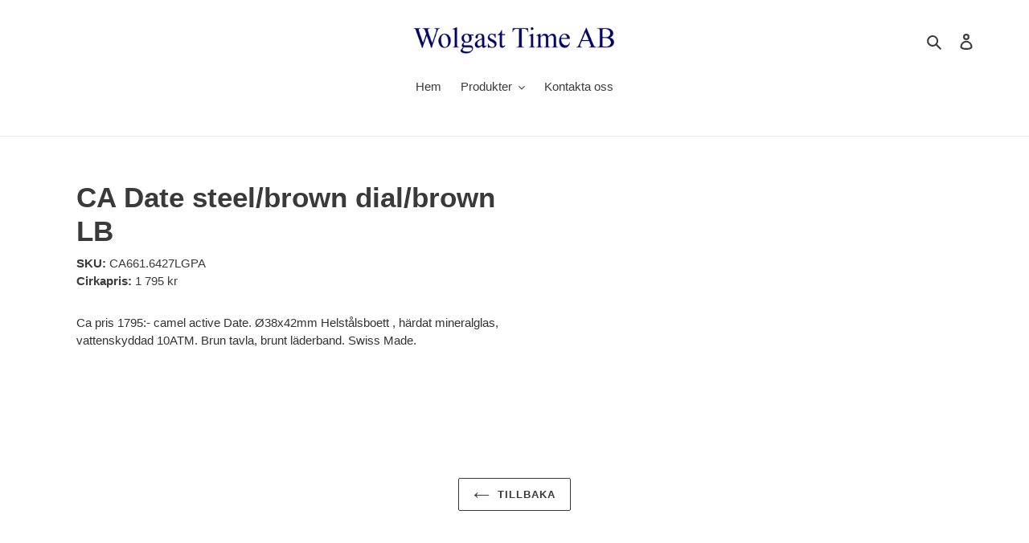

--- FILE ---
content_type: text/html; charset=utf-8
request_url: https://wolgast-time.se/products/ca-date-steel-brown-dial-brown-lb
body_size: 21035
content:
<!doctype html>
<html class="no-js" lang="sv">
<head>
  <meta charset="utf-8">
  <meta http-equiv="X-UA-Compatible" content="IE=edge,chrome=1">
  <meta name="viewport" content="width=device-width,initial-scale=1">
  <meta name="theme-color" content="#3a3a3a">

  <link rel="preconnect" href="https://cdn.shopify.com" crossorigin>
  <link rel="preconnect" href="https://fonts.shopifycdn.com" crossorigin>
  <link rel="preconnect" href="https://monorail-edge.shopifysvc.com"><link rel="preload" href="//wolgast-time.se/cdn/shop/t/4/assets/theme.css?v=169915995793535945661648636384" as="style">
  <link rel="preload" as="font" href="" type="font/woff2" crossorigin>
  <link rel="preload" as="font" href="" type="font/woff2" crossorigin>
  <link rel="preload" as="font" href="" type="font/woff2" crossorigin>
  <link rel="preload" href="//wolgast-time.se/cdn/shop/t/4/assets/theme.js?v=22606008655612409661649087181" as="script">
  <link rel="preload" href="//wolgast-time.se/cdn/shop/t/4/assets/lazysizes.js?v=63098554868324070131646229849" as="script"><link rel="canonical" href="https://wolgast-time.se/products/ca-date-steel-brown-dial-brown-lb"><title>CA Date steel/brown dial/brown LB
&ndash; Wolgast Time AB</title><meta name="description" content="Ca pris 1795:- camel active Date. Ø38x42mm Helstålsboett , härdat mineralglas, vattenskyddad 10ATM. Brun tavla, brunt läderband. Swiss Made."><!-- /snippets/social-meta-tags.liquid -->


<meta property="og:site_name" content="Wolgast Time AB">
<meta property="og:url" content="https://wolgast-time.se/products/ca-date-steel-brown-dial-brown-lb">
<meta property="og:title" content="CA Date steel/brown dial/brown LB">
<meta property="og:type" content="product">
<meta property="og:description" content="Ca pris 1795:- camel active Date. Ø38x42mm Helstålsboett , härdat mineralglas, vattenskyddad 10ATM. Brun tavla, brunt läderband. Swiss Made."><meta property="og:image" content="http://wolgast-time.se/cdn/shop/files/Logga480.png?v=1651592056">
  <meta property="og:image:secure_url" content="https://wolgast-time.se/cdn/shop/files/Logga480.png?v=1651592056">
  <meta property="og:image:width" content="1200">
  <meta property="og:image:height" content="628">
  <meta property="og:price:amount" content="780">
  <meta property="og:price:currency" content="SEK">



<meta name="twitter:card" content="summary_large_image">
<meta name="twitter:title" content="CA Date steel/brown dial/brown LB">
<meta name="twitter:description" content="Ca pris 1795:- camel active Date. Ø38x42mm Helstålsboett , härdat mineralglas, vattenskyddad 10ATM. Brun tavla, brunt läderband. Swiss Made.">

  
<style data-shopify>
:root {
    --color-text: #3a3a3a;
    --color-text-rgb: 58, 58, 58;
    --color-body-text: #333232;
    --color-sale-text: #EA0606;
    --color-small-button-text-border: #3a3a3a;
    --color-text-field: #ffffff;
    --color-text-field-text: #000000;
    --color-text-field-text-rgb: 0, 0, 0;

    --color-btn-primary: #3a3a3a;
    --color-btn-primary-darker: #212121;
    --color-btn-primary-text: #ffffff;

    --color-blankstate: rgba(51, 50, 50, 0.35);
    --color-blankstate-border: rgba(51, 50, 50, 0.2);
    --color-blankstate-background: rgba(51, 50, 50, 0.1);

    --color-text-focus:#606060;
    --color-overlay-text-focus:#e6e6e6;
    --color-btn-primary-focus:#606060;
    --color-btn-social-focus:#d2d2d2;
    --color-small-button-text-border-focus:#606060;
    --predictive-search-focus:#f2f2f2;

    --color-body: #ffffff;
    --color-bg: #ffffff;
    --color-bg-rgb: 255, 255, 255;
    --color-bg-alt: rgba(51, 50, 50, 0.05);
    --color-bg-currency-selector: rgba(51, 50, 50, 0.2);

    --color-overlay-title-text: #ffffff;
    --color-image-overlay: #685858;
    --color-image-overlay-rgb: 104, 88, 88;--opacity-image-overlay: 0.4;--hover-overlay-opacity: 0.8;

    --color-border: #ebebeb;
    --color-border-form: #cccccc;
    --color-border-form-darker: #b3b3b3;

    --svg-select-icon: url(//wolgast-time.se/cdn/shop/t/4/assets/ico-select.svg?v=29003672709104678581646229870);
    --slick-img-url: url(//wolgast-time.se/cdn/shop/t/4/assets/ajax-loader.gif?v=41356863302472015721646229846);

    --font-weight-body--bold: 700;
    --font-weight-body--bolder: 700;

    --font-stack-header: Helvetica, Arial, sans-serif;
    --font-style-header: normal;
    --font-weight-header: 700;

    --font-stack-body: Helvetica, Arial, sans-serif;
    --font-style-body: normal;
    --font-weight-body: 400;

    --font-size-header: 26;

    --font-size-base: 15;

    --font-h1-desktop: 35;
    --font-h1-mobile: 32;
    --font-h2-desktop: 20;
    --font-h2-mobile: 18;
    --font-h3-mobile: 20;
    --font-h4-desktop: 17;
    --font-h4-mobile: 15;
    --font-h5-desktop: 15;
    --font-h5-mobile: 13;
    --font-h6-desktop: 14;
    --font-h6-mobile: 12;

    --font-mega-title-large-desktop: 65;

    --font-rich-text-large: 17;
    --font-rich-text-small: 13;

    
--color-video-bg: #f2f2f2;

    
    --global-color-image-loader-primary: rgba(58, 58, 58, 0.06);
    --global-color-image-loader-secondary: rgba(58, 58, 58, 0.12);
  }
</style>


  <style>*,::after,::before{box-sizing:border-box}body{margin:0}body,html{background-color:var(--color-body)}body,button{font-size:calc(var(--font-size-base) * 1px);font-family:var(--font-stack-body);font-style:var(--font-style-body);font-weight:var(--font-weight-body);color:var(--color-text);line-height:1.5}body,button{-webkit-font-smoothing:antialiased;-webkit-text-size-adjust:100%}.border-bottom{border-bottom:1px solid var(--color-border)}.btn--link{background-color:transparent;border:0;margin:0;color:var(--color-text);text-align:left}.text-right{text-align:right}.icon{display:inline-block;width:20px;height:20px;vertical-align:middle;fill:currentColor}.icon__fallback-text,.visually-hidden{position:absolute!important;overflow:hidden;clip:rect(0 0 0 0);height:1px;width:1px;margin:-1px;padding:0;border:0}svg.icon:not(.icon--full-color) circle,svg.icon:not(.icon--full-color) ellipse,svg.icon:not(.icon--full-color) g,svg.icon:not(.icon--full-color) line,svg.icon:not(.icon--full-color) path,svg.icon:not(.icon--full-color) polygon,svg.icon:not(.icon--full-color) polyline,svg.icon:not(.icon--full-color) rect,symbol.icon:not(.icon--full-color) circle,symbol.icon:not(.icon--full-color) ellipse,symbol.icon:not(.icon--full-color) g,symbol.icon:not(.icon--full-color) line,symbol.icon:not(.icon--full-color) path,symbol.icon:not(.icon--full-color) polygon,symbol.icon:not(.icon--full-color) polyline,symbol.icon:not(.icon--full-color) rect{fill:inherit;stroke:inherit}li{list-style:none}.list--inline{padding:0;margin:0}.list--inline>li{display:inline-block;margin-bottom:0;vertical-align:middle}a{color:var(--color-text);text-decoration:none}.h1,.h2,h1,h2{margin:0 0 17.5px;font-family:var(--font-stack-header);font-style:var(--font-style-header);font-weight:var(--font-weight-header);line-height:1.2;overflow-wrap:break-word;word-wrap:break-word}.h1 a,.h2 a,h1 a,h2 a{color:inherit;text-decoration:none;font-weight:inherit}.h1,h1{font-size:calc(((var(--font-h1-desktop))/ (var(--font-size-base))) * 1em);text-transform:none;letter-spacing:0}@media only screen and (max-width:749px){.h1,h1{font-size:calc(((var(--font-h1-mobile))/ (var(--font-size-base))) * 1em)}}.h2,h2{font-size:calc(((var(--font-h2-desktop))/ (var(--font-size-base))) * 1em);text-transform:uppercase;letter-spacing:.1em}@media only screen and (max-width:749px){.h2,h2{font-size:calc(((var(--font-h2-mobile))/ (var(--font-size-base))) * 1em)}}p{color:var(--color-body-text);margin:0 0 19.44444px}@media only screen and (max-width:749px){p{font-size:calc(((var(--font-size-base) - 1)/ (var(--font-size-base))) * 1em)}}p:last-child{margin-bottom:0}@media only screen and (max-width:749px){.small--hide{display:none!important}}.grid{list-style:none;margin:0;padding:0;margin-left:-30px}.grid::after{content:'';display:table;clear:both}@media only screen and (max-width:749px){.grid{margin-left:-22px}}.grid::after{content:'';display:table;clear:both}.grid--no-gutters{margin-left:0}.grid--no-gutters .grid__item{padding-left:0}.grid--table{display:table;table-layout:fixed;width:100%}.grid--table>.grid__item{float:none;display:table-cell;vertical-align:middle}.grid__item{float:left;padding-left:30px;width:100%}@media only screen and (max-width:749px){.grid__item{padding-left:22px}}.grid__item[class*="--push"]{position:relative}@media only screen and (min-width:750px){.medium-up--one-quarter{width:25%}.medium-up--push-one-third{width:33.33%}.medium-up--one-half{width:50%}.medium-up--push-one-third{left:33.33%;position:relative}}.site-header{position:relative;background-color:var(--color-body)}@media only screen and (max-width:749px){.site-header{border-bottom:1px solid var(--color-border)}}@media only screen and (min-width:750px){.site-header{padding:0 55px}.site-header.logo--center{padding-top:30px}}.site-header__logo{margin:15px 0}.logo-align--center .site-header__logo{text-align:center;margin:0 auto}@media only screen and (max-width:749px){.logo-align--center .site-header__logo{text-align:left;margin:15px 0}}@media only screen and (max-width:749px){.site-header__logo{padding-left:22px;text-align:left}.site-header__logo img{margin:0}}.site-header__logo-link{display:inline-block;word-break:break-word}@media only screen and (min-width:750px){.logo-align--center .site-header__logo-link{margin:0 auto}}.site-header__logo-image{display:block}@media only screen and (min-width:750px){.site-header__logo-image{margin:0 auto}}.site-header__logo-image img{width:100%}.site-header__logo-image--centered img{margin:0 auto}.site-header__logo img{display:block}.site-header__icons{position:relative;white-space:nowrap}@media only screen and (max-width:749px){.site-header__icons{width:auto;padding-right:13px}.site-header__icons .btn--link,.site-header__icons .site-header__cart{font-size:calc(((var(--font-size-base))/ (var(--font-size-base))) * 1em)}}.site-header__icons-wrapper{position:relative;display:-webkit-flex;display:-ms-flexbox;display:flex;width:100%;-ms-flex-align:center;-webkit-align-items:center;-moz-align-items:center;-ms-align-items:center;-o-align-items:center;align-items:center;-webkit-justify-content:flex-end;-ms-justify-content:flex-end;justify-content:flex-end}.site-header__account,.site-header__cart,.site-header__search{position:relative}.site-header__search.site-header__icon{display:none}@media only screen and (min-width:1400px){.site-header__search.site-header__icon{display:block}}.site-header__search-toggle{display:block}@media only screen and (min-width:750px){.site-header__account,.site-header__cart{padding:10px 11px}}.site-header__cart-title,.site-header__search-title{position:absolute!important;overflow:hidden;clip:rect(0 0 0 0);height:1px;width:1px;margin:-1px;padding:0;border:0;display:block;vertical-align:middle}.site-header__cart-title{margin-right:3px}.site-header__cart-count{display:flex;align-items:center;justify-content:center;position:absolute;right:.4rem;top:.2rem;font-weight:700;background-color:var(--color-btn-primary);color:var(--color-btn-primary-text);border-radius:50%;min-width:1em;height:1em}.site-header__cart-count span{font-family:HelveticaNeue,"Helvetica Neue",Helvetica,Arial,sans-serif;font-size:calc(11em / 16);line-height:1}@media only screen and (max-width:749px){.site-header__cart-count{top:calc(7em / 16);right:0;border-radius:50%;min-width:calc(19em / 16);height:calc(19em / 16)}}@media only screen and (max-width:749px){.site-header__cart-count span{padding:.25em calc(6em / 16);font-size:12px}}.site-header__menu{display:none}@media only screen and (max-width:749px){.site-header__icon{display:inline-block;vertical-align:middle;padding:10px 11px;margin:0}}@media only screen and (min-width:750px){.site-header__icon .icon-search{margin-right:3px}}.announcement-bar{z-index:10;position:relative;text-align:center;border-bottom:1px solid transparent;padding:2px}.announcement-bar__link{display:block}.announcement-bar__message{display:block;padding:11px 22px;font-size:calc(((16)/ (var(--font-size-base))) * 1em);font-weight:var(--font-weight-header)}@media only screen and (min-width:750px){.announcement-bar__message{padding-left:55px;padding-right:55px}}.site-nav{position:relative;padding:0;text-align:center;margin:25px 0}.site-nav a{padding:3px 10px}.site-nav__link{display:block;white-space:nowrap}.site-nav--centered .site-nav__link{padding-top:0}.site-nav__link .icon-chevron-down{width:calc(8em / 16);height:calc(8em / 16);margin-left:.5rem}.site-nav__label{border-bottom:1px solid transparent}.site-nav__link--active .site-nav__label{border-bottom-color:var(--color-text)}.site-nav__link--button{border:none;background-color:transparent;padding:3px 10px}.site-header__mobile-nav{z-index:11;position:relative;background-color:var(--color-body)}@media only screen and (max-width:749px){.site-header__mobile-nav{display:-webkit-flex;display:-ms-flexbox;display:flex;width:100%;-ms-flex-align:center;-webkit-align-items:center;-moz-align-items:center;-ms-align-items:center;-o-align-items:center;align-items:center}}.mobile-nav--open .icon-close{display:none}.main-content{opacity:0}.main-content .shopify-section{display:none}.main-content .shopify-section:first-child{display:inherit}.critical-hidden{display:none}</style>

  <script>
    window.performance.mark('debut:theme_stylesheet_loaded.start');

    function onLoadStylesheet() {
      performance.mark('debut:theme_stylesheet_loaded.end');
      performance.measure('debut:theme_stylesheet_loaded', 'debut:theme_stylesheet_loaded.start', 'debut:theme_stylesheet_loaded.end');

      var url = "//wolgast-time.se/cdn/shop/t/4/assets/theme.css?v=169915995793535945661648636384";
      var link = document.querySelector('link[href="' + url + '"]');
      link.loaded = true;
      link.dispatchEvent(new Event('load'));
    }
  </script>

  <link rel="stylesheet" href="//wolgast-time.se/cdn/shop/t/4/assets/theme.css?v=169915995793535945661648636384" type="text/css" media="print" onload="this.media='all';onLoadStylesheet()">

  <style>
    
    
    
    
    
    
  </style>

  <script>const moneyFormat = "{{amount_no_decimals}} SEK"
var theme = {
      breakpoints: {
        medium: 750,
        large: 990,
        widescreen: 1400
      },
      strings: {
        addToCart: "Lägg till i varukorgen",
        soldOut: "Slutsåld",
        unavailable: "Ej tillgänglig",
        regularPrice: "Ordinarie pris",
        salePrice: "Försäljningspris",
        sale: "Försäljning",
        fromLowestPrice: "Från [price]",
        vendor: "Säljare",
        showMore: "Visa mer",
        showLess: "Visa mindre",
        searchFor: "Sök efter",
        addressError: "Det gick inte att hitta den adressen",
        addressNoResults: "Inga resultat för den adressen",
        addressQueryLimit: "Du har överskridit användningsgränsen för Google API. Överväg att uppgradera till en \u003ca href=\"https:\/\/developers.google.com\/maps\/premium\/usage-limits\"\u003epremiumplan\u003c\/a\u003e.",
        authError: "Det gick inte att autentisera ditt Google Maps-konto.",
        newWindow: "Öppnas i ett nytt fönster.",
        external: "Öppnar extern webbplats.",
        newWindowExternal: "Öppnar extern webbplats i ett nytt fönster.",
        removeLabel: "Ta bort [product]",
        update: "Uppdatera",
        quantity: "Kvantitet",
        discountedTotal: "Rabatterad summa",
        regularTotal: "Regelbunden total",
        priceColumn: "Se priskolumn för rabatterade detaljer.",
        quantityMinimumMessage: "Kvantiteten måste vara 1 eller mer",
        cartError: "Ett fel uppstod när du uppdaterade din varukorg. Var god försök igen.",
        removedItemMessage: "Tog bort \u003cspan class=\"cart__removed-product-details\"\u003e([quantity]) [link]\u003c\/span\u003e från din kundvagn.",
        unitPrice: "Enhetspris",
        unitPriceSeparator: "per",
        oneCartCount: "1 artikel",
        otherCartCount: "[count] artiklar",
        quantityLabel: "Kvantitet: [count]",
        products: "Produkter",
        loading: "Laddar",
        number_of_results: "[result_number] av [results_count]",
        number_of_results_found: "[results_count] resultat hittades",
        one_result_found: "1 resultat hittades"
      },
      moneyFormat: moneyFormat,
      moneyFormatWithCurrency: "{{amount_no_decimals}} SEK",
      settings: {
        predictiveSearchEnabled: true,
        predictiveSearchShowPrice: false,
        predictiveSearchShowVendor: false
      },
      stylesheet: "//wolgast-time.se/cdn/shop/t/4/assets/theme.css?v=169915995793535945661648636384"
    };document.documentElement.className = document.documentElement.className.replace('no-js', 'js');
  </script><script src="//wolgast-time.se/cdn/shop/t/4/assets/theme.js?v=22606008655612409661649087181" defer="defer"></script>
  <script src="//wolgast-time.se/cdn/shop/t/4/assets/lazysizes.js?v=63098554868324070131646229849" async="async"></script>

  <script type="text/javascript">
    if (window.MSInputMethodContext && document.documentMode) {
      var scripts = document.getElementsByTagName('script')[0];
      var polyfill = document.createElement("script");
      polyfill.defer = true;
      polyfill.src = "//wolgast-time.se/cdn/shop/t/4/assets/ie11CustomProperties.min.js?v=146208399201472936201646229848";

      scripts.parentNode.insertBefore(polyfill, scripts);
    }
  </script>

  <script>window.performance && window.performance.mark && window.performance.mark('shopify.content_for_header.start');</script><meta id="shopify-digital-wallet" name="shopify-digital-wallet" content="/59825062048/digital_wallets/dialog">
<link rel="alternate" type="application/json+oembed" href="https://wolgast-time.se/products/ca-date-steel-brown-dial-brown-lb.oembed">
<script async="async" src="/checkouts/internal/preloads.js?locale=sv-SE"></script>
<script id="shopify-features" type="application/json">{"accessToken":"e7ed272fe1b5427a2a826ca0ff2f3f24","betas":["rich-media-storefront-analytics"],"domain":"wolgast-time.se","predictiveSearch":true,"shopId":59825062048,"locale":"sv"}</script>
<script>var Shopify = Shopify || {};
Shopify.shop = "stefan-wolgast.myshopify.com";
Shopify.locale = "sv";
Shopify.currency = {"active":"SEK","rate":"1.0"};
Shopify.country = "SE";
Shopify.theme = {"name":"Debut","id":128810451104,"schema_name":"Debut","schema_version":"17.14.1","theme_store_id":796,"role":"main"};
Shopify.theme.handle = "null";
Shopify.theme.style = {"id":null,"handle":null};
Shopify.cdnHost = "wolgast-time.se/cdn";
Shopify.routes = Shopify.routes || {};
Shopify.routes.root = "/";</script>
<script type="module">!function(o){(o.Shopify=o.Shopify||{}).modules=!0}(window);</script>
<script>!function(o){function n(){var o=[];function n(){o.push(Array.prototype.slice.apply(arguments))}return n.q=o,n}var t=o.Shopify=o.Shopify||{};t.loadFeatures=n(),t.autoloadFeatures=n()}(window);</script>
<script id="shop-js-analytics" type="application/json">{"pageType":"product"}</script>
<script defer="defer" async type="module" src="//wolgast-time.se/cdn/shopifycloud/shop-js/modules/v2/client.init-shop-cart-sync_D-iVwhuG.sv.esm.js"></script>
<script defer="defer" async type="module" src="//wolgast-time.se/cdn/shopifycloud/shop-js/modules/v2/chunk.common_D_3wwUAB.esm.js"></script>
<script type="module">
  await import("//wolgast-time.se/cdn/shopifycloud/shop-js/modules/v2/client.init-shop-cart-sync_D-iVwhuG.sv.esm.js");
await import("//wolgast-time.se/cdn/shopifycloud/shop-js/modules/v2/chunk.common_D_3wwUAB.esm.js");

  window.Shopify.SignInWithShop?.initShopCartSync?.({"fedCMEnabled":true,"windoidEnabled":true});

</script>
<script>(function() {
  var isLoaded = false;
  function asyncLoad() {
    if (isLoaded) return;
    isLoaded = true;
    var urls = ["https:\/\/sf-hidepriceaddtocart.extendons.com\/js\/storefront.js?shop=stefan-wolgast.myshopify.com"];
    for (var i = 0; i < urls.length; i++) {
      var s = document.createElement('script');
      s.type = 'text/javascript';
      s.async = true;
      s.src = urls[i];
      var x = document.getElementsByTagName('script')[0];
      x.parentNode.insertBefore(s, x);
    }
  };
  if(window.attachEvent) {
    window.attachEvent('onload', asyncLoad);
  } else {
    window.addEventListener('load', asyncLoad, false);
  }
})();</script>
<script id="__st">var __st={"a":59825062048,"offset":3600,"reqid":"4f847cd8-5d71-4f65-95ef-a658d38c414d-1768849743","pageurl":"wolgast-time.se\/products\/ca-date-steel-brown-dial-brown-lb","u":"b79ef03d052a","p":"product","rtyp":"product","rid":7262992236704};</script>
<script>window.ShopifyPaypalV4VisibilityTracking = true;</script>
<script id="captcha-bootstrap">!function(){'use strict';const t='contact',e='account',n='new_comment',o=[[t,t],['blogs',n],['comments',n],[t,'customer']],c=[[e,'customer_login'],[e,'guest_login'],[e,'recover_customer_password'],[e,'create_customer']],r=t=>t.map((([t,e])=>`form[action*='/${t}']:not([data-nocaptcha='true']) input[name='form_type'][value='${e}']`)).join(','),a=t=>()=>t?[...document.querySelectorAll(t)].map((t=>t.form)):[];function s(){const t=[...o],e=r(t);return a(e)}const i='password',u='form_key',d=['recaptcha-v3-token','g-recaptcha-response','h-captcha-response',i],f=()=>{try{return window.sessionStorage}catch{return}},m='__shopify_v',_=t=>t.elements[u];function p(t,e,n=!1){try{const o=window.sessionStorage,c=JSON.parse(o.getItem(e)),{data:r}=function(t){const{data:e,action:n}=t;return t[m]||n?{data:e,action:n}:{data:t,action:n}}(c);for(const[e,n]of Object.entries(r))t.elements[e]&&(t.elements[e].value=n);n&&o.removeItem(e)}catch(o){console.error('form repopulation failed',{error:o})}}const l='form_type',E='cptcha';function T(t){t.dataset[E]=!0}const w=window,h=w.document,L='Shopify',v='ce_forms',y='captcha';let A=!1;((t,e)=>{const n=(g='f06e6c50-85a8-45c8-87d0-21a2b65856fe',I='https://cdn.shopify.com/shopifycloud/storefront-forms-hcaptcha/ce_storefront_forms_captcha_hcaptcha.v1.5.2.iife.js',D={infoText:'Skyddas av hCaptcha',privacyText:'Integritet',termsText:'Villkor'},(t,e,n)=>{const o=w[L][v],c=o.bindForm;if(c)return c(t,g,e,D).then(n);var r;o.q.push([[t,g,e,D],n]),r=I,A||(h.body.append(Object.assign(h.createElement('script'),{id:'captcha-provider',async:!0,src:r})),A=!0)});var g,I,D;w[L]=w[L]||{},w[L][v]=w[L][v]||{},w[L][v].q=[],w[L][y]=w[L][y]||{},w[L][y].protect=function(t,e){n(t,void 0,e),T(t)},Object.freeze(w[L][y]),function(t,e,n,w,h,L){const[v,y,A,g]=function(t,e,n){const i=e?o:[],u=t?c:[],d=[...i,...u],f=r(d),m=r(i),_=r(d.filter((([t,e])=>n.includes(e))));return[a(f),a(m),a(_),s()]}(w,h,L),I=t=>{const e=t.target;return e instanceof HTMLFormElement?e:e&&e.form},D=t=>v().includes(t);t.addEventListener('submit',(t=>{const e=I(t);if(!e)return;const n=D(e)&&!e.dataset.hcaptchaBound&&!e.dataset.recaptchaBound,o=_(e),c=g().includes(e)&&(!o||!o.value);(n||c)&&t.preventDefault(),c&&!n&&(function(t){try{if(!f())return;!function(t){const e=f();if(!e)return;const n=_(t);if(!n)return;const o=n.value;o&&e.removeItem(o)}(t);const e=Array.from(Array(32),(()=>Math.random().toString(36)[2])).join('');!function(t,e){_(t)||t.append(Object.assign(document.createElement('input'),{type:'hidden',name:u})),t.elements[u].value=e}(t,e),function(t,e){const n=f();if(!n)return;const o=[...t.querySelectorAll(`input[type='${i}']`)].map((({name:t})=>t)),c=[...d,...o],r={};for(const[a,s]of new FormData(t).entries())c.includes(a)||(r[a]=s);n.setItem(e,JSON.stringify({[m]:1,action:t.action,data:r}))}(t,e)}catch(e){console.error('failed to persist form',e)}}(e),e.submit())}));const S=(t,e)=>{t&&!t.dataset[E]&&(n(t,e.some((e=>e===t))),T(t))};for(const o of['focusin','change'])t.addEventListener(o,(t=>{const e=I(t);D(e)&&S(e,y())}));const B=e.get('form_key'),M=e.get(l),P=B&&M;t.addEventListener('DOMContentLoaded',(()=>{const t=y();if(P)for(const e of t)e.elements[l].value===M&&p(e,B);[...new Set([...A(),...v().filter((t=>'true'===t.dataset.shopifyCaptcha))])].forEach((e=>S(e,t)))}))}(h,new URLSearchParams(w.location.search),n,t,e,['guest_login'])})(!1,!0)}();</script>
<script integrity="sha256-4kQ18oKyAcykRKYeNunJcIwy7WH5gtpwJnB7kiuLZ1E=" data-source-attribution="shopify.loadfeatures" defer="defer" src="//wolgast-time.se/cdn/shopifycloud/storefront/assets/storefront/load_feature-a0a9edcb.js" crossorigin="anonymous"></script>
<script data-source-attribution="shopify.dynamic_checkout.dynamic.init">var Shopify=Shopify||{};Shopify.PaymentButton=Shopify.PaymentButton||{isStorefrontPortableWallets:!0,init:function(){window.Shopify.PaymentButton.init=function(){};var t=document.createElement("script");t.src="https://wolgast-time.se/cdn/shopifycloud/portable-wallets/latest/portable-wallets.sv.js",t.type="module",document.head.appendChild(t)}};
</script>
<script data-source-attribution="shopify.dynamic_checkout.buyer_consent">
  function portableWalletsHideBuyerConsent(e){var t=document.getElementById("shopify-buyer-consent"),n=document.getElementById("shopify-subscription-policy-button");t&&n&&(t.classList.add("hidden"),t.setAttribute("aria-hidden","true"),n.removeEventListener("click",e))}function portableWalletsShowBuyerConsent(e){var t=document.getElementById("shopify-buyer-consent"),n=document.getElementById("shopify-subscription-policy-button");t&&n&&(t.classList.remove("hidden"),t.removeAttribute("aria-hidden"),n.addEventListener("click",e))}window.Shopify?.PaymentButton&&(window.Shopify.PaymentButton.hideBuyerConsent=portableWalletsHideBuyerConsent,window.Shopify.PaymentButton.showBuyerConsent=portableWalletsShowBuyerConsent);
</script>
<script data-source-attribution="shopify.dynamic_checkout.cart.bootstrap">document.addEventListener("DOMContentLoaded",(function(){function t(){return document.querySelector("shopify-accelerated-checkout-cart, shopify-accelerated-checkout")}if(t())Shopify.PaymentButton.init();else{new MutationObserver((function(e,n){t()&&(Shopify.PaymentButton.init(),n.disconnect())})).observe(document.body,{childList:!0,subtree:!0})}}));
</script>

<script>window.performance && window.performance.mark && window.performance.mark('shopify.content_for_header.end');</script>
<link href="//wolgast-time.se/cdn/shop/t/4/assets/eoshhidepricecart.css?v=65979825626789067191648472611" rel="stylesheet" type="text/css" media="all" /><link href="https://monorail-edge.shopifysvc.com" rel="dns-prefetch">
<script>(function(){if ("sendBeacon" in navigator && "performance" in window) {try {var session_token_from_headers = performance.getEntriesByType('navigation')[0].serverTiming.find(x => x.name == '_s').description;} catch {var session_token_from_headers = undefined;}var session_cookie_matches = document.cookie.match(/_shopify_s=([^;]*)/);var session_token_from_cookie = session_cookie_matches && session_cookie_matches.length === 2 ? session_cookie_matches[1] : "";var session_token = session_token_from_headers || session_token_from_cookie || "";function handle_abandonment_event(e) {var entries = performance.getEntries().filter(function(entry) {return /monorail-edge.shopifysvc.com/.test(entry.name);});if (!window.abandonment_tracked && entries.length === 0) {window.abandonment_tracked = true;var currentMs = Date.now();var navigation_start = performance.timing.navigationStart;var payload = {shop_id: 59825062048,url: window.location.href,navigation_start,duration: currentMs - navigation_start,session_token,page_type: "product"};window.navigator.sendBeacon("https://monorail-edge.shopifysvc.com/v1/produce", JSON.stringify({schema_id: "online_store_buyer_site_abandonment/1.1",payload: payload,metadata: {event_created_at_ms: currentMs,event_sent_at_ms: currentMs}}));}}window.addEventListener('pagehide', handle_abandonment_event);}}());</script>
<script id="web-pixels-manager-setup">(function e(e,d,r,n,o){if(void 0===o&&(o={}),!Boolean(null===(a=null===(i=window.Shopify)||void 0===i?void 0:i.analytics)||void 0===a?void 0:a.replayQueue)){var i,a;window.Shopify=window.Shopify||{};var t=window.Shopify;t.analytics=t.analytics||{};var s=t.analytics;s.replayQueue=[],s.publish=function(e,d,r){return s.replayQueue.push([e,d,r]),!0};try{self.performance.mark("wpm:start")}catch(e){}var l=function(){var e={modern:/Edge?\/(1{2}[4-9]|1[2-9]\d|[2-9]\d{2}|\d{4,})\.\d+(\.\d+|)|Firefox\/(1{2}[4-9]|1[2-9]\d|[2-9]\d{2}|\d{4,})\.\d+(\.\d+|)|Chrom(ium|e)\/(9{2}|\d{3,})\.\d+(\.\d+|)|(Maci|X1{2}).+ Version\/(15\.\d+|(1[6-9]|[2-9]\d|\d{3,})\.\d+)([,.]\d+|)( \(\w+\)|)( Mobile\/\w+|) Safari\/|Chrome.+OPR\/(9{2}|\d{3,})\.\d+\.\d+|(CPU[ +]OS|iPhone[ +]OS|CPU[ +]iPhone|CPU IPhone OS|CPU iPad OS)[ +]+(15[._]\d+|(1[6-9]|[2-9]\d|\d{3,})[._]\d+)([._]\d+|)|Android:?[ /-](13[3-9]|1[4-9]\d|[2-9]\d{2}|\d{4,})(\.\d+|)(\.\d+|)|Android.+Firefox\/(13[5-9]|1[4-9]\d|[2-9]\d{2}|\d{4,})\.\d+(\.\d+|)|Android.+Chrom(ium|e)\/(13[3-9]|1[4-9]\d|[2-9]\d{2}|\d{4,})\.\d+(\.\d+|)|SamsungBrowser\/([2-9]\d|\d{3,})\.\d+/,legacy:/Edge?\/(1[6-9]|[2-9]\d|\d{3,})\.\d+(\.\d+|)|Firefox\/(5[4-9]|[6-9]\d|\d{3,})\.\d+(\.\d+|)|Chrom(ium|e)\/(5[1-9]|[6-9]\d|\d{3,})\.\d+(\.\d+|)([\d.]+$|.*Safari\/(?![\d.]+ Edge\/[\d.]+$))|(Maci|X1{2}).+ Version\/(10\.\d+|(1[1-9]|[2-9]\d|\d{3,})\.\d+)([,.]\d+|)( \(\w+\)|)( Mobile\/\w+|) Safari\/|Chrome.+OPR\/(3[89]|[4-9]\d|\d{3,})\.\d+\.\d+|(CPU[ +]OS|iPhone[ +]OS|CPU[ +]iPhone|CPU IPhone OS|CPU iPad OS)[ +]+(10[._]\d+|(1[1-9]|[2-9]\d|\d{3,})[._]\d+)([._]\d+|)|Android:?[ /-](13[3-9]|1[4-9]\d|[2-9]\d{2}|\d{4,})(\.\d+|)(\.\d+|)|Mobile Safari.+OPR\/([89]\d|\d{3,})\.\d+\.\d+|Android.+Firefox\/(13[5-9]|1[4-9]\d|[2-9]\d{2}|\d{4,})\.\d+(\.\d+|)|Android.+Chrom(ium|e)\/(13[3-9]|1[4-9]\d|[2-9]\d{2}|\d{4,})\.\d+(\.\d+|)|Android.+(UC? ?Browser|UCWEB|U3)[ /]?(15\.([5-9]|\d{2,})|(1[6-9]|[2-9]\d|\d{3,})\.\d+)\.\d+|SamsungBrowser\/(5\.\d+|([6-9]|\d{2,})\.\d+)|Android.+MQ{2}Browser\/(14(\.(9|\d{2,})|)|(1[5-9]|[2-9]\d|\d{3,})(\.\d+|))(\.\d+|)|K[Aa][Ii]OS\/(3\.\d+|([4-9]|\d{2,})\.\d+)(\.\d+|)/},d=e.modern,r=e.legacy,n=navigator.userAgent;return n.match(d)?"modern":n.match(r)?"legacy":"unknown"}(),u="modern"===l?"modern":"legacy",c=(null!=n?n:{modern:"",legacy:""})[u],f=function(e){return[e.baseUrl,"/wpm","/b",e.hashVersion,"modern"===e.buildTarget?"m":"l",".js"].join("")}({baseUrl:d,hashVersion:r,buildTarget:u}),m=function(e){var d=e.version,r=e.bundleTarget,n=e.surface,o=e.pageUrl,i=e.monorailEndpoint;return{emit:function(e){var a=e.status,t=e.errorMsg,s=(new Date).getTime(),l=JSON.stringify({metadata:{event_sent_at_ms:s},events:[{schema_id:"web_pixels_manager_load/3.1",payload:{version:d,bundle_target:r,page_url:o,status:a,surface:n,error_msg:t},metadata:{event_created_at_ms:s}}]});if(!i)return console&&console.warn&&console.warn("[Web Pixels Manager] No Monorail endpoint provided, skipping logging."),!1;try{return self.navigator.sendBeacon.bind(self.navigator)(i,l)}catch(e){}var u=new XMLHttpRequest;try{return u.open("POST",i,!0),u.setRequestHeader("Content-Type","text/plain"),u.send(l),!0}catch(e){return console&&console.warn&&console.warn("[Web Pixels Manager] Got an unhandled error while logging to Monorail."),!1}}}}({version:r,bundleTarget:l,surface:e.surface,pageUrl:self.location.href,monorailEndpoint:e.monorailEndpoint});try{o.browserTarget=l,function(e){var d=e.src,r=e.async,n=void 0===r||r,o=e.onload,i=e.onerror,a=e.sri,t=e.scriptDataAttributes,s=void 0===t?{}:t,l=document.createElement("script"),u=document.querySelector("head"),c=document.querySelector("body");if(l.async=n,l.src=d,a&&(l.integrity=a,l.crossOrigin="anonymous"),s)for(var f in s)if(Object.prototype.hasOwnProperty.call(s,f))try{l.dataset[f]=s[f]}catch(e){}if(o&&l.addEventListener("load",o),i&&l.addEventListener("error",i),u)u.appendChild(l);else{if(!c)throw new Error("Did not find a head or body element to append the script");c.appendChild(l)}}({src:f,async:!0,onload:function(){if(!function(){var e,d;return Boolean(null===(d=null===(e=window.Shopify)||void 0===e?void 0:e.analytics)||void 0===d?void 0:d.initialized)}()){var d=window.webPixelsManager.init(e)||void 0;if(d){var r=window.Shopify.analytics;r.replayQueue.forEach((function(e){var r=e[0],n=e[1],o=e[2];d.publishCustomEvent(r,n,o)})),r.replayQueue=[],r.publish=d.publishCustomEvent,r.visitor=d.visitor,r.initialized=!0}}},onerror:function(){return m.emit({status:"failed",errorMsg:"".concat(f," has failed to load")})},sri:function(e){var d=/^sha384-[A-Za-z0-9+/=]+$/;return"string"==typeof e&&d.test(e)}(c)?c:"",scriptDataAttributes:o}),m.emit({status:"loading"})}catch(e){m.emit({status:"failed",errorMsg:(null==e?void 0:e.message)||"Unknown error"})}}})({shopId: 59825062048,storefrontBaseUrl: "https://wolgast-time.se",extensionsBaseUrl: "https://extensions.shopifycdn.com/cdn/shopifycloud/web-pixels-manager",monorailEndpoint: "https://monorail-edge.shopifysvc.com/unstable/produce_batch",surface: "storefront-renderer",enabledBetaFlags: ["2dca8a86"],webPixelsConfigList: [{"id":"shopify-app-pixel","configuration":"{}","eventPayloadVersion":"v1","runtimeContext":"STRICT","scriptVersion":"0450","apiClientId":"shopify-pixel","type":"APP","privacyPurposes":["ANALYTICS","MARKETING"]},{"id":"shopify-custom-pixel","eventPayloadVersion":"v1","runtimeContext":"LAX","scriptVersion":"0450","apiClientId":"shopify-pixel","type":"CUSTOM","privacyPurposes":["ANALYTICS","MARKETING"]}],isMerchantRequest: false,initData: {"shop":{"name":"Wolgast Time AB","paymentSettings":{"currencyCode":"SEK"},"myshopifyDomain":"stefan-wolgast.myshopify.com","countryCode":"SE","storefrontUrl":"https:\/\/wolgast-time.se"},"customer":null,"cart":null,"checkout":null,"productVariants":[{"price":{"amount":780.0,"currencyCode":"SEK"},"product":{"title":"CA Date steel\/brown dial\/brown LB","vendor":"41004","id":"7262992236704","untranslatedTitle":"CA Date steel\/brown dial\/brown LB","url":"\/products\/ca-date-steel-brown-dial-brown-lb","type":"108: Camel Active"},"id":"46491360821595","image":null,"sku":"CA661.6427LGPA","title":"Default Title","untranslatedTitle":"Default Title"}],"purchasingCompany":null},},"https://wolgast-time.se/cdn","fcfee988w5aeb613cpc8e4bc33m6693e112",{"modern":"","legacy":""},{"shopId":"59825062048","storefrontBaseUrl":"https:\/\/wolgast-time.se","extensionBaseUrl":"https:\/\/extensions.shopifycdn.com\/cdn\/shopifycloud\/web-pixels-manager","surface":"storefront-renderer","enabledBetaFlags":"[\"2dca8a86\"]","isMerchantRequest":"false","hashVersion":"fcfee988w5aeb613cpc8e4bc33m6693e112","publish":"custom","events":"[[\"page_viewed\",{}],[\"product_viewed\",{\"productVariant\":{\"price\":{\"amount\":780.0,\"currencyCode\":\"SEK\"},\"product\":{\"title\":\"CA Date steel\/brown dial\/brown LB\",\"vendor\":\"41004\",\"id\":\"7262992236704\",\"untranslatedTitle\":\"CA Date steel\/brown dial\/brown LB\",\"url\":\"\/products\/ca-date-steel-brown-dial-brown-lb\",\"type\":\"108: Camel Active\"},\"id\":\"46491360821595\",\"image\":null,\"sku\":\"CA661.6427LGPA\",\"title\":\"Default Title\",\"untranslatedTitle\":\"Default Title\"}}]]"});</script><script>
  window.ShopifyAnalytics = window.ShopifyAnalytics || {};
  window.ShopifyAnalytics.meta = window.ShopifyAnalytics.meta || {};
  window.ShopifyAnalytics.meta.currency = 'SEK';
  var meta = {"product":{"id":7262992236704,"gid":"gid:\/\/shopify\/Product\/7262992236704","vendor":"41004","type":"108: Camel Active","handle":"ca-date-steel-brown-dial-brown-lb","variants":[{"id":46491360821595,"price":78000,"name":"CA Date steel\/brown dial\/brown LB","public_title":null,"sku":"CA661.6427LGPA"}],"remote":false},"page":{"pageType":"product","resourceType":"product","resourceId":7262992236704,"requestId":"4f847cd8-5d71-4f65-95ef-a658d38c414d-1768849743"}};
  for (var attr in meta) {
    window.ShopifyAnalytics.meta[attr] = meta[attr];
  }
</script>
<script class="analytics">
  (function () {
    var customDocumentWrite = function(content) {
      var jquery = null;

      if (window.jQuery) {
        jquery = window.jQuery;
      } else if (window.Checkout && window.Checkout.$) {
        jquery = window.Checkout.$;
      }

      if (jquery) {
        jquery('body').append(content);
      }
    };

    var hasLoggedConversion = function(token) {
      if (token) {
        return document.cookie.indexOf('loggedConversion=' + token) !== -1;
      }
      return false;
    }

    var setCookieIfConversion = function(token) {
      if (token) {
        var twoMonthsFromNow = new Date(Date.now());
        twoMonthsFromNow.setMonth(twoMonthsFromNow.getMonth() + 2);

        document.cookie = 'loggedConversion=' + token + '; expires=' + twoMonthsFromNow;
      }
    }

    var trekkie = window.ShopifyAnalytics.lib = window.trekkie = window.trekkie || [];
    if (trekkie.integrations) {
      return;
    }
    trekkie.methods = [
      'identify',
      'page',
      'ready',
      'track',
      'trackForm',
      'trackLink'
    ];
    trekkie.factory = function(method) {
      return function() {
        var args = Array.prototype.slice.call(arguments);
        args.unshift(method);
        trekkie.push(args);
        return trekkie;
      };
    };
    for (var i = 0; i < trekkie.methods.length; i++) {
      var key = trekkie.methods[i];
      trekkie[key] = trekkie.factory(key);
    }
    trekkie.load = function(config) {
      trekkie.config = config || {};
      trekkie.config.initialDocumentCookie = document.cookie;
      var first = document.getElementsByTagName('script')[0];
      var script = document.createElement('script');
      script.type = 'text/javascript';
      script.onerror = function(e) {
        var scriptFallback = document.createElement('script');
        scriptFallback.type = 'text/javascript';
        scriptFallback.onerror = function(error) {
                var Monorail = {
      produce: function produce(monorailDomain, schemaId, payload) {
        var currentMs = new Date().getTime();
        var event = {
          schema_id: schemaId,
          payload: payload,
          metadata: {
            event_created_at_ms: currentMs,
            event_sent_at_ms: currentMs
          }
        };
        return Monorail.sendRequest("https://" + monorailDomain + "/v1/produce", JSON.stringify(event));
      },
      sendRequest: function sendRequest(endpointUrl, payload) {
        // Try the sendBeacon API
        if (window && window.navigator && typeof window.navigator.sendBeacon === 'function' && typeof window.Blob === 'function' && !Monorail.isIos12()) {
          var blobData = new window.Blob([payload], {
            type: 'text/plain'
          });

          if (window.navigator.sendBeacon(endpointUrl, blobData)) {
            return true;
          } // sendBeacon was not successful

        } // XHR beacon

        var xhr = new XMLHttpRequest();

        try {
          xhr.open('POST', endpointUrl);
          xhr.setRequestHeader('Content-Type', 'text/plain');
          xhr.send(payload);
        } catch (e) {
          console.log(e);
        }

        return false;
      },
      isIos12: function isIos12() {
        return window.navigator.userAgent.lastIndexOf('iPhone; CPU iPhone OS 12_') !== -1 || window.navigator.userAgent.lastIndexOf('iPad; CPU OS 12_') !== -1;
      }
    };
    Monorail.produce('monorail-edge.shopifysvc.com',
      'trekkie_storefront_load_errors/1.1',
      {shop_id: 59825062048,
      theme_id: 128810451104,
      app_name: "storefront",
      context_url: window.location.href,
      source_url: "//wolgast-time.se/cdn/s/trekkie.storefront.cd680fe47e6c39ca5d5df5f0a32d569bc48c0f27.min.js"});

        };
        scriptFallback.async = true;
        scriptFallback.src = '//wolgast-time.se/cdn/s/trekkie.storefront.cd680fe47e6c39ca5d5df5f0a32d569bc48c0f27.min.js';
        first.parentNode.insertBefore(scriptFallback, first);
      };
      script.async = true;
      script.src = '//wolgast-time.se/cdn/s/trekkie.storefront.cd680fe47e6c39ca5d5df5f0a32d569bc48c0f27.min.js';
      first.parentNode.insertBefore(script, first);
    };
    trekkie.load(
      {"Trekkie":{"appName":"storefront","development":false,"defaultAttributes":{"shopId":59825062048,"isMerchantRequest":null,"themeId":128810451104,"themeCityHash":"79560295032209994","contentLanguage":"sv","currency":"SEK","eventMetadataId":"afcd9e23-37f9-48ed-85fe-508cf7c851d6"},"isServerSideCookieWritingEnabled":true,"monorailRegion":"shop_domain","enabledBetaFlags":["65f19447"]},"Session Attribution":{},"S2S":{"facebookCapiEnabled":false,"source":"trekkie-storefront-renderer","apiClientId":580111}}
    );

    var loaded = false;
    trekkie.ready(function() {
      if (loaded) return;
      loaded = true;

      window.ShopifyAnalytics.lib = window.trekkie;

      var originalDocumentWrite = document.write;
      document.write = customDocumentWrite;
      try { window.ShopifyAnalytics.merchantGoogleAnalytics.call(this); } catch(error) {};
      document.write = originalDocumentWrite;

      window.ShopifyAnalytics.lib.page(null,{"pageType":"product","resourceType":"product","resourceId":7262992236704,"requestId":"4f847cd8-5d71-4f65-95ef-a658d38c414d-1768849743","shopifyEmitted":true});

      var match = window.location.pathname.match(/checkouts\/(.+)\/(thank_you|post_purchase)/)
      var token = match? match[1]: undefined;
      if (!hasLoggedConversion(token)) {
        setCookieIfConversion(token);
        window.ShopifyAnalytics.lib.track("Viewed Product",{"currency":"SEK","variantId":46491360821595,"productId":7262992236704,"productGid":"gid:\/\/shopify\/Product\/7262992236704","name":"CA Date steel\/brown dial\/brown LB","price":"780.00","sku":"CA661.6427LGPA","brand":"41004","variant":null,"category":"108: Camel Active","nonInteraction":true,"remote":false},undefined,undefined,{"shopifyEmitted":true});
      window.ShopifyAnalytics.lib.track("monorail:\/\/trekkie_storefront_viewed_product\/1.1",{"currency":"SEK","variantId":46491360821595,"productId":7262992236704,"productGid":"gid:\/\/shopify\/Product\/7262992236704","name":"CA Date steel\/brown dial\/brown LB","price":"780.00","sku":"CA661.6427LGPA","brand":"41004","variant":null,"category":"108: Camel Active","nonInteraction":true,"remote":false,"referer":"https:\/\/wolgast-time.se\/products\/ca-date-steel-brown-dial-brown-lb"});
      }
    });


        var eventsListenerScript = document.createElement('script');
        eventsListenerScript.async = true;
        eventsListenerScript.src = "//wolgast-time.se/cdn/shopifycloud/storefront/assets/shop_events_listener-3da45d37.js";
        document.getElementsByTagName('head')[0].appendChild(eventsListenerScript);

})();</script>
<script
  defer
  src="https://wolgast-time.se/cdn/shopifycloud/perf-kit/shopify-perf-kit-3.0.4.min.js"
  data-application="storefront-renderer"
  data-shop-id="59825062048"
  data-render-region="gcp-us-east1"
  data-page-type="product"
  data-theme-instance-id="128810451104"
  data-theme-name="Debut"
  data-theme-version="17.14.1"
  data-monorail-region="shop_domain"
  data-resource-timing-sampling-rate="10"
  data-shs="true"
  data-shs-beacon="true"
  data-shs-export-with-fetch="true"
  data-shs-logs-sample-rate="1"
  data-shs-beacon-endpoint="https://wolgast-time.se/api/collect"
></script>
</head>

<body class="template-product">

  <a class="in-page-link visually-hidden skip-link" href="#MainContent">Gå vidare till innehåll</a><style data-shopify>

  .cart-popup {
    box-shadow: 1px 1px 10px 2px rgba(235, 235, 235, 0.5);
  }</style><div class="cart-popup-wrapper cart-popup-wrapper--hidden critical-hidden" role="dialog" aria-modal="true" aria-labelledby="CartPopupHeading" data-cart-popup-wrapper>
  <div class="cart-popup" data-cart-popup tabindex="-1">
    <div class="cart-popup__header">
      <h2 id="CartPopupHeading" class="cart-popup__heading">Nyss tillagd i din varukorg</h2>
      <button class="cart-popup__close" aria-label="Stäng" data-cart-popup-close><svg aria-hidden="true" focusable="false" role="presentation" class="icon icon-close" viewBox="0 0 40 40"><path d="M23.868 20.015L39.117 4.78c1.11-1.108 1.11-2.77 0-3.877-1.109-1.108-2.773-1.108-3.882 0L19.986 16.137 4.737.904C3.628-.204 1.965-.204.856.904c-1.11 1.108-1.11 2.77 0 3.877l15.249 15.234L.855 35.248c-1.108 1.108-1.108 2.77 0 3.877.555.554 1.248.831 1.942.831s1.386-.277 1.94-.83l15.25-15.234 15.248 15.233c.555.554 1.248.831 1.941.831s1.387-.277 1.941-.83c1.11-1.109 1.11-2.77 0-3.878L23.868 20.015z" class="layer"/></svg></button>
    </div>
    <div class="cart-popup-item">
      <div class="cart-popup-item__image-wrapper hide" data-cart-popup-image-wrapper data-image-loading-animation></div>
      <div class="cart-popup-item__description">
        <div>
          <h3 class="cart-popup-item__title" data-cart-popup-title></h3>
          <ul class="product-details" aria-label="Produktinformation" data-cart-popup-product-details></ul>
        </div>
        <div class="cart-popup-item__quantity">
          <span class="visually-hidden" data-cart-popup-quantity-label></span>
          <span aria-hidden="true">Kvantitet:</span>
          <span aria-hidden="true" data-cart-popup-quantity></span>
        </div>
      </div>
    </div>

    <a href="/cart" class="cart-popup__cta-link btn btn--secondary-accent">
      Visa varukorg (<span data-cart-popup-cart-quantity></span>)
    </a>

    <div class="cart-popup__dismiss">
      <button class="cart-popup__dismiss-button text-link text-link--accent" data-cart-popup-dismiss>
        Fortsätt shoppa
      </button>
    </div>
  </div>
</div>

<div id="shopify-section-header" class="shopify-section">
  <style>
    
      .site-header__logo-image {
        max-width: 250px;
      }
    

    
  </style>


<div id="SearchDrawer" class="search-bar drawer drawer--top critical-hidden" role="dialog" aria-modal="true" aria-label="Sök" data-predictive-search-drawer>
  <div class="search-bar__interior">
    <div class="search-form__container" data-search-form-container>
      <form class="search-form search-bar__form" action="/search" method="get" role="search">
        <div class="search-form__input-wrapper">
          <input
            type="text"
            name="q"
            placeholder="Sök"
            role="combobox"
            aria-autocomplete="list"
            aria-owns="predictive-search-results"
            aria-expanded="false"
            aria-label="Sök"
            aria-haspopup="listbox"
            class="search-form__input search-bar__input"
            data-predictive-search-drawer-input
            data-base-url="/search"
          />
          <input type="hidden" name="options[prefix]" value="last" aria-hidden="true" />
          <div class="predictive-search-wrapper predictive-search-wrapper--drawer" data-predictive-search-mount="drawer"></div>
        </div>

        <button class="search-bar__submit search-form__submit"
          type="submit"
          data-search-form-submit>
          <svg aria-hidden="true" focusable="false" role="presentation" class="icon icon-search" viewBox="0 0 37 40"><path d="M35.6 36l-9.8-9.8c4.1-5.4 3.6-13.2-1.3-18.1-5.4-5.4-14.2-5.4-19.7 0-5.4 5.4-5.4 14.2 0 19.7 2.6 2.6 6.1 4.1 9.8 4.1 3 0 5.9-1 8.3-2.8l9.8 9.8c.4.4.9.6 1.4.6s1-.2 1.4-.6c.9-.9.9-2.1.1-2.9zm-20.9-8.2c-2.6 0-5.1-1-7-2.9-3.9-3.9-3.9-10.1 0-14C9.6 9 12.2 8 14.7 8s5.1 1 7 2.9c3.9 3.9 3.9 10.1 0 14-1.9 1.9-4.4 2.9-7 2.9z"/></svg>
          <span class="icon__fallback-text">Skicka</span>
        </button>
      </form>

      <div class="search-bar__actions">
        <button type="button" class="btn--link search-bar__close js-drawer-close">
          <svg aria-hidden="true" focusable="false" role="presentation" class="icon icon-close" viewBox="0 0 40 40"><path d="M23.868 20.015L39.117 4.78c1.11-1.108 1.11-2.77 0-3.877-1.109-1.108-2.773-1.108-3.882 0L19.986 16.137 4.737.904C3.628-.204 1.965-.204.856.904c-1.11 1.108-1.11 2.77 0 3.877l15.249 15.234L.855 35.248c-1.108 1.108-1.108 2.77 0 3.877.555.554 1.248.831 1.942.831s1.386-.277 1.94-.83l15.25-15.234 15.248 15.233c.555.554 1.248.831 1.941.831s1.387-.277 1.941-.83c1.11-1.109 1.11-2.77 0-3.878L23.868 20.015z" class="layer"/></svg>
          <span class="icon__fallback-text">Stäng sökningen</span>
        </button>
      </div>
    </div>
  </div>
</div>


<div data-section-id="header" data-section-type="header-section" data-header-section>
  
    
  

  <header class="site-header logo--center" role="banner">
    <div class="grid grid--no-gutters grid--table site-header__mobile-nav">
      

      <div class="grid__item medium-up--one-third medium-up--push-one-third logo-align--center">
        
        
          <div class="h2 site-header__logo">
        
          
<a href="/" class="site-header__logo-image site-header__logo-image--centered" data-image-loading-animation>
              
              <img class="lazyload js"
                   src="//wolgast-time.se/cdn/shop/files/Logga480_300x300.png?v=1651592056"
                   data-src="//wolgast-time.se/cdn/shop/files/Logga480_{width}x.png?v=1651592056"
                   data-widths="[180, 360, 540, 720, 900, 1080, 1296, 1512, 1728, 2048]"
                   data-aspectratio="7.741935483870968"
                   data-sizes="auto"
                   alt="Wolgast Time AB"
                   style="max-width: 250px">
              <noscript>
                
                <img src="//wolgast-time.se/cdn/shop/files/Logga480_250x.png?v=1651592056"
                     srcset="//wolgast-time.se/cdn/shop/files/Logga480_250x.png?v=1651592056 1x, //wolgast-time.se/cdn/shop/files/Logga480_250x@2x.png?v=1651592056 2x"
                     alt="Wolgast Time AB"
                     style="max-width: 250px;">
              </noscript>
            </a>
          
        
          </div>
        
      </div>

      

      <div class="grid__item medium-up--one-third medium-up--push-one-third text-right site-header__icons site-header__icons--plus">
        <div class="site-header__icons-wrapper">

          <button type="button" class="btn--link site-header__icon site-header__search-toggle js-drawer-open-top" data-predictive-search-open-drawer>
            <svg aria-hidden="true" focusable="false" role="presentation" class="icon icon-search" viewBox="0 0 37 40"><path d="M35.6 36l-9.8-9.8c4.1-5.4 3.6-13.2-1.3-18.1-5.4-5.4-14.2-5.4-19.7 0-5.4 5.4-5.4 14.2 0 19.7 2.6 2.6 6.1 4.1 9.8 4.1 3 0 5.9-1 8.3-2.8l9.8 9.8c.4.4.9.6 1.4.6s1-.2 1.4-.6c.9-.9.9-2.1.1-2.9zm-20.9-8.2c-2.6 0-5.1-1-7-2.9-3.9-3.9-3.9-10.1 0-14C9.6 9 12.2 8 14.7 8s5.1 1 7 2.9c3.9 3.9 3.9 10.1 0 14-1.9 1.9-4.4 2.9-7 2.9z"/></svg>
            <span class="icon__fallback-text">Sök</span>
          </button>

          
            
              <a href="/account/login" class="site-header__icon site-header__account">
                <svg aria-hidden="true" focusable="false" role="presentation" class="icon icon-login" viewBox="0 0 28.33 37.68"><path d="M14.17 14.9a7.45 7.45 0 1 0-7.5-7.45 7.46 7.46 0 0 0 7.5 7.45zm0-10.91a3.45 3.45 0 1 1-3.5 3.46A3.46 3.46 0 0 1 14.17 4zM14.17 16.47A14.18 14.18 0 0 0 0 30.68c0 1.41.66 4 5.11 5.66a27.17 27.17 0 0 0 9.06 1.34c6.54 0 14.17-1.84 14.17-7a14.18 14.18 0 0 0-14.17-14.21zm0 17.21c-6.3 0-10.17-1.77-10.17-3a10.17 10.17 0 1 1 20.33 0c.01 1.23-3.86 3-10.16 3z"/></svg>
                <span class="icon__fallback-text">Logga in</span>
              </a>
            
          
			
          
            <button type="button" class="btn--link site-header__icon site-header__menu js-mobile-nav-toggle mobile-nav--open" aria-controls="MobileNav"  aria-expanded="false" aria-label="Meny">
              <svg aria-hidden="true" focusable="false" role="presentation" class="icon icon-hamburger" viewBox="0 0 37 40"><path d="M33.5 25h-30c-1.1 0-2-.9-2-2s.9-2 2-2h30c1.1 0 2 .9 2 2s-.9 2-2 2zm0-11.5h-30c-1.1 0-2-.9-2-2s.9-2 2-2h30c1.1 0 2 .9 2 2s-.9 2-2 2zm0 23h-30c-1.1 0-2-.9-2-2s.9-2 2-2h30c1.1 0 2 .9 2 2s-.9 2-2 2z"/></svg>
              <svg aria-hidden="true" focusable="false" role="presentation" class="icon icon-close" viewBox="0 0 40 40"><path d="M23.868 20.015L39.117 4.78c1.11-1.108 1.11-2.77 0-3.877-1.109-1.108-2.773-1.108-3.882 0L19.986 16.137 4.737.904C3.628-.204 1.965-.204.856.904c-1.11 1.108-1.11 2.77 0 3.877l15.249 15.234L.855 35.248c-1.108 1.108-1.108 2.77 0 3.877.555.554 1.248.831 1.942.831s1.386-.277 1.94-.83l15.25-15.234 15.248 15.233c.555.554 1.248.831 1.941.831s1.387-.277 1.941-.83c1.11-1.109 1.11-2.77 0-3.878L23.868 20.015z" class="layer"/></svg>
            </button>
          
        </div>

      </div>
    </div>

    <nav class="mobile-nav-wrapper medium-up--hide critical-hidden" role="navigation">
      <ul id="MobileNav" class="mobile-nav">
        
<li class="mobile-nav__item border-bottom">
            
              <a href="/"
                class="mobile-nav__link"
                
              >
                <span class="mobile-nav__label">Hem</span>
              </a>
            
          </li>
        
<li class="mobile-nav__item border-bottom">
            
              
              <button type="button" class="btn--link js-toggle-submenu mobile-nav__link" data-target="produkter-2" data-level="1" aria-expanded="false">
                <span class="mobile-nav__label">Produkter</span>
                <div class="mobile-nav__icon">
                  <svg aria-hidden="true" focusable="false" role="presentation" class="icon icon-chevron-right" viewBox="0 0 14 14"><path d="M3.871.604c.44-.439 1.152-.439 1.591 0l5.515 5.515s-.049-.049.003.004l.082.08c.439.44.44 1.153 0 1.592l-5.6 5.6a1.125 1.125 0 0 1-1.59-1.59L8.675 7 3.87 2.195a1.125 1.125 0 0 1 0-1.59z" fill="#fff"/></svg>
                </div>
              </button>
              <ul class="mobile-nav__dropdown" data-parent="produkter-2" data-level="2">
                <li class="visually-hidden" tabindex="-1" data-menu-title="2">Produkter Meny</li>
                <li class="mobile-nav__item border-bottom">
                  <div class="mobile-nav__table">
                    <div class="mobile-nav__table-cell mobile-nav__return">
                      <button class="btn--link js-toggle-submenu mobile-nav__return-btn" type="button" aria-expanded="true" aria-label="Produkter">
                        <svg aria-hidden="true" focusable="false" role="presentation" class="icon icon-chevron-left" viewBox="0 0 14 14"><path d="M10.129.604a1.125 1.125 0 0 0-1.591 0L3.023 6.12s.049-.049-.003.004l-.082.08c-.439.44-.44 1.153 0 1.592l5.6 5.6a1.125 1.125 0 0 0 1.59-1.59L5.325 7l4.805-4.805c.44-.439.44-1.151 0-1.59z" fill="#fff"/></svg>
                      </button>
                    </div>
                    <span class="mobile-nav__sublist-link mobile-nav__sublist-header mobile-nav__sublist-header--main-nav-parent">
                      <span class="mobile-nav__label">Produkter</span>
                    </span>
                  </div>
                </li>

                
                  <li class="mobile-nav__item border-bottom">
                    
                      
                      <button type="button" class="btn--link js-toggle-submenu mobile-nav__link mobile-nav__sublist-link" data-target="alpina-2-1" aria-expanded="false">
                        <span class="mobile-nav__label">Alpina</span>
                        <div class="mobile-nav__icon">
                          <svg aria-hidden="true" focusable="false" role="presentation" class="icon icon-chevron-right" viewBox="0 0 14 14"><path d="M3.871.604c.44-.439 1.152-.439 1.591 0l5.515 5.515s-.049-.049.003.004l.082.08c.439.44.44 1.153 0 1.592l-5.6 5.6a1.125 1.125 0 0 1-1.59-1.59L8.675 7 3.87 2.195a1.125 1.125 0 0 1 0-1.59z" fill="#fff"/></svg>
                        </div>
                      </button>
                      <ul class="mobile-nav__dropdown" data-parent="alpina-2-1" data-level="3">
                        <li class="visually-hidden" tabindex="-1" data-menu-title="3">Alpina Meny</li>
                        <li class="mobile-nav__item border-bottom">
                          <div class="mobile-nav__table">
                            <div class="mobile-nav__table-cell mobile-nav__return">
                              <button type="button" class="btn--link js-toggle-submenu mobile-nav__return-btn" data-target="produkter-2" aria-expanded="true" aria-label="Alpina">
                                <svg aria-hidden="true" focusable="false" role="presentation" class="icon icon-chevron-left" viewBox="0 0 14 14"><path d="M10.129.604a1.125 1.125 0 0 0-1.591 0L3.023 6.12s.049-.049-.003.004l-.082.08c-.439.44-.44 1.153 0 1.592l5.6 5.6a1.125 1.125 0 0 0 1.59-1.59L5.325 7l4.805-4.805c.44-.439.44-1.151 0-1.59z" fill="#fff"/></svg>
                              </button>
                            </div>
                            <a href="/collections/alpina"
                              class="mobile-nav__sublist-link mobile-nav__sublist-header"
                              
                            >
                              <span class="mobile-nav__label">Alpina</span>
                            </a>
                          </div>
                        </li>
                        
                          <li class="mobile-nav__item border-bottom">
                            <a href="/collections/alpina-damur"
                              class="mobile-nav__sublist-link"
                              
                            >
                              <span class="mobile-nav__label">Damur</span>
                            </a>
                          </li>
                        
                          <li class="mobile-nav__item">
                            <a href="/collections/alpina-herrur"
                              class="mobile-nav__sublist-link"
                              
                            >
                              <span class="mobile-nav__label">Herrur</span>
                            </a>
                          </li>
                        
                      </ul>
                    
                  </li>
                
                  <li class="mobile-nav__item border-bottom">
                    
                      
                      <button type="button" class="btn--link js-toggle-submenu mobile-nav__link mobile-nav__sublist-link" data-target="frederique-constant-2-2" aria-expanded="false">
                        <span class="mobile-nav__label">Frederique Constant</span>
                        <div class="mobile-nav__icon">
                          <svg aria-hidden="true" focusable="false" role="presentation" class="icon icon-chevron-right" viewBox="0 0 14 14"><path d="M3.871.604c.44-.439 1.152-.439 1.591 0l5.515 5.515s-.049-.049.003.004l.082.08c.439.44.44 1.153 0 1.592l-5.6 5.6a1.125 1.125 0 0 1-1.59-1.59L8.675 7 3.87 2.195a1.125 1.125 0 0 1 0-1.59z" fill="#fff"/></svg>
                        </div>
                      </button>
                      <ul class="mobile-nav__dropdown" data-parent="frederique-constant-2-2" data-level="3">
                        <li class="visually-hidden" tabindex="-1" data-menu-title="3">Frederique Constant Meny</li>
                        <li class="mobile-nav__item border-bottom">
                          <div class="mobile-nav__table">
                            <div class="mobile-nav__table-cell mobile-nav__return">
                              <button type="button" class="btn--link js-toggle-submenu mobile-nav__return-btn" data-target="produkter-2" aria-expanded="true" aria-label="Frederique Constant">
                                <svg aria-hidden="true" focusable="false" role="presentation" class="icon icon-chevron-left" viewBox="0 0 14 14"><path d="M10.129.604a1.125 1.125 0 0 0-1.591 0L3.023 6.12s.049-.049-.003.004l-.082.08c-.439.44-.44 1.153 0 1.592l5.6 5.6a1.125 1.125 0 0 0 1.59-1.59L5.325 7l4.805-4.805c.44-.439.44-1.151 0-1.59z" fill="#fff"/></svg>
                              </button>
                            </div>
                            <a href="/collections/frederiqne-constant"
                              class="mobile-nav__sublist-link mobile-nav__sublist-header"
                              
                            >
                              <span class="mobile-nav__label">Frederique Constant</span>
                            </a>
                          </div>
                        </li>
                        
                          <li class="mobile-nav__item border-bottom">
                            <a href="/collections/fc-damur"
                              class="mobile-nav__sublist-link"
                              
                            >
                              <span class="mobile-nav__label">Damur</span>
                            </a>
                          </li>
                        
                          <li class="mobile-nav__item">
                            <a href="/collections/frederique-constant-herrur"
                              class="mobile-nav__sublist-link"
                              
                            >
                              <span class="mobile-nav__label">Herrur</span>
                            </a>
                          </li>
                        
                      </ul>
                    
                  </li>
                
                  <li class="mobile-nav__item border-bottom">
                    
                      
                      <button type="button" class="btn--link js-toggle-submenu mobile-nav__link mobile-nav__sublist-link" data-target="jacob-jensen-2-3" aria-expanded="false">
                        <span class="mobile-nav__label">Jacob Jensen</span>
                        <div class="mobile-nav__icon">
                          <svg aria-hidden="true" focusable="false" role="presentation" class="icon icon-chevron-right" viewBox="0 0 14 14"><path d="M3.871.604c.44-.439 1.152-.439 1.591 0l5.515 5.515s-.049-.049.003.004l.082.08c.439.44.44 1.153 0 1.592l-5.6 5.6a1.125 1.125 0 0 1-1.59-1.59L8.675 7 3.87 2.195a1.125 1.125 0 0 1 0-1.59z" fill="#fff"/></svg>
                        </div>
                      </button>
                      <ul class="mobile-nav__dropdown" data-parent="jacob-jensen-2-3" data-level="3">
                        <li class="visually-hidden" tabindex="-1" data-menu-title="3">Jacob Jensen Meny</li>
                        <li class="mobile-nav__item border-bottom">
                          <div class="mobile-nav__table">
                            <div class="mobile-nav__table-cell mobile-nav__return">
                              <button type="button" class="btn--link js-toggle-submenu mobile-nav__return-btn" data-target="produkter-2" aria-expanded="true" aria-label="Jacob Jensen">
                                <svg aria-hidden="true" focusable="false" role="presentation" class="icon icon-chevron-left" viewBox="0 0 14 14"><path d="M10.129.604a1.125 1.125 0 0 0-1.591 0L3.023 6.12s.049-.049-.003.004l-.082.08c-.439.44-.44 1.153 0 1.592l5.6 5.6a1.125 1.125 0 0 0 1.59-1.59L5.325 7l4.805-4.805c.44-.439.44-1.151 0-1.59z" fill="#fff"/></svg>
                              </button>
                            </div>
                            <a href="/collections/jacob-jensen"
                              class="mobile-nav__sublist-link mobile-nav__sublist-header"
                              
                            >
                              <span class="mobile-nav__label">Jacob Jensen</span>
                            </a>
                          </div>
                        </li>
                        
                          <li class="mobile-nav__item border-bottom">
                            <a href="/collections/eclipse"
                              class="mobile-nav__sublist-link"
                              
                            >
                              <span class="mobile-nav__label">Eclipse</span>
                            </a>
                          </li>
                        
                          <li class="mobile-nav__item border-bottom">
                            <a href="/collections/linear"
                              class="mobile-nav__sublist-link"
                              
                            >
                              <span class="mobile-nav__label">Linear</span>
                            </a>
                          </li>
                        
                          <li class="mobile-nav__item border-bottom">
                            <a href="/collections/new-series"
                              class="mobile-nav__sublist-link"
                              
                            >
                              <span class="mobile-nav__label">New Series</span>
                            </a>
                          </li>
                        
                          <li class="mobile-nav__item border-bottom">
                            <a href="/collections/strata"
                              class="mobile-nav__sublist-link"
                              
                            >
                              <span class="mobile-nav__label">Strata</span>
                            </a>
                          </li>
                        
                          <li class="mobile-nav__item border-bottom">
                            <a href="/collections/jensen-curve"
                              class="mobile-nav__sublist-link"
                              
                            >
                              <span class="mobile-nav__label">Curve</span>
                            </a>
                          </li>
                        
                          <li class="mobile-nav__item border-bottom">
                            <a href="/collections/jensen-square-round"
                              class="mobile-nav__sublist-link"
                              
                            >
                              <span class="mobile-nav__label">Square &amp; Round</span>
                            </a>
                          </li>
                        
                          <li class="mobile-nav__item border-bottom">
                            <a href="/collections/jensen-icon-arc"
                              class="mobile-nav__sublist-link"
                              
                            >
                              <span class="mobile-nav__label">Icon &amp; Arc</span>
                            </a>
                          </li>
                        
                          <li class="mobile-nav__item border-bottom">
                            <a href="/collections/jensen-dimension"
                              class="mobile-nav__sublist-link"
                              
                            >
                              <span class="mobile-nav__label">Dimension</span>
                            </a>
                          </li>
                        
                          <li class="mobile-nav__item border-bottom">
                            <a href="/collections/jensen-classic-sapphire"
                              class="mobile-nav__sublist-link"
                              
                            >
                              <span class="mobile-nav__label">Sapphire &amp; Classic</span>
                            </a>
                          </li>
                        
                          <li class="mobile-nav__item border-bottom">
                            <a href="/collections/jensen-titanium"
                              class="mobile-nav__sublist-link"
                              
                            >
                              <span class="mobile-nav__label">Titanium</span>
                            </a>
                          </li>
                        
                          <li class="mobile-nav__item border-bottom">
                            <a href="/collections/jensen-vaggur"
                              class="mobile-nav__sublist-link"
                              
                            >
                              <span class="mobile-nav__label">Väggur</span>
                            </a>
                          </li>
                        
                          <li class="mobile-nav__item">
                            <a href="/collections/jacob-jensen-originalband"
                              class="mobile-nav__sublist-link"
                              
                            >
                              <span class="mobile-nav__label">Originalband</span>
                            </a>
                          </li>
                        
                      </ul>
                    
                  </li>
                
                  <li class="mobile-nav__item border-bottom">
                    
                      
                      <button type="button" class="btn--link js-toggle-submenu mobile-nav__link mobile-nav__sublist-link" data-target="mondaine-2-4" aria-expanded="false">
                        <span class="mobile-nav__label">Mondaine</span>
                        <div class="mobile-nav__icon">
                          <svg aria-hidden="true" focusable="false" role="presentation" class="icon icon-chevron-right" viewBox="0 0 14 14"><path d="M3.871.604c.44-.439 1.152-.439 1.591 0l5.515 5.515s-.049-.049.003.004l.082.08c.439.44.44 1.153 0 1.592l-5.6 5.6a1.125 1.125 0 0 1-1.59-1.59L8.675 7 3.87 2.195a1.125 1.125 0 0 1 0-1.59z" fill="#fff"/></svg>
                        </div>
                      </button>
                      <ul class="mobile-nav__dropdown" data-parent="mondaine-2-4" data-level="3">
                        <li class="visually-hidden" tabindex="-1" data-menu-title="3">Mondaine Meny</li>
                        <li class="mobile-nav__item border-bottom">
                          <div class="mobile-nav__table">
                            <div class="mobile-nav__table-cell mobile-nav__return">
                              <button type="button" class="btn--link js-toggle-submenu mobile-nav__return-btn" data-target="produkter-2" aria-expanded="true" aria-label="Mondaine">
                                <svg aria-hidden="true" focusable="false" role="presentation" class="icon icon-chevron-left" viewBox="0 0 14 14"><path d="M10.129.604a1.125 1.125 0 0 0-1.591 0L3.023 6.12s.049-.049-.003.004l-.082.08c-.439.44-.44 1.153 0 1.592l5.6 5.6a1.125 1.125 0 0 0 1.59-1.59L5.325 7l4.805-4.805c.44-.439.44-1.151 0-1.59z" fill="#fff"/></svg>
                              </button>
                            </div>
                            <a href="/collections/mondaine"
                              class="mobile-nav__sublist-link mobile-nav__sublist-header"
                              
                            >
                              <span class="mobile-nav__label">Mondaine</span>
                            </a>
                          </div>
                        </li>
                        
                          <li class="mobile-nav__item border-bottom">
                            <a href="/collections/mondaine-vaggur-vackarur-fickur"
                              class="mobile-nav__sublist-link"
                              
                            >
                              <span class="mobile-nav__label">Väggur/Väckarur/Fickur</span>
                            </a>
                          </li>
                        
                          <li class="mobile-nav__item border-bottom">
                            <a href="/collections/mondaine-classic"
                              class="mobile-nav__sublist-link"
                              
                            >
                              <span class="mobile-nav__label">Mondaine Classic</span>
                            </a>
                          </li>
                        
                          <li class="mobile-nav__item border-bottom">
                            <a href="/collections/mondaine-evo"
                              class="mobile-nav__sublist-link"
                              
                            >
                              <span class="mobile-nav__label">Mondaine EVO</span>
                            </a>
                          </li>
                        
                          <li class="mobile-nav__item border-bottom">
                            <a href="/collections/mondaine-simply-elegant"
                              class="mobile-nav__sublist-link"
                              
                            >
                              <span class="mobile-nav__label">Simply Elegant</span>
                            </a>
                          </li>
                        
                          <li class="mobile-nav__item border-bottom">
                            <a href="/collections/giant-essence-mm"
                              class="mobile-nav__sublist-link"
                              
                            >
                              <span class="mobile-nav__label">Giant, essence mm</span>
                            </a>
                          </li>
                        
                          <li class="mobile-nav__item border-bottom">
                            <a href="/collections/originalband-mondaine"
                              class="mobile-nav__sublist-link"
                              
                            >
                              <span class="mobile-nav__label">Originalband</span>
                            </a>
                          </li>
                        
                          <li class="mobile-nav__item">
                            <a href="/collections/helvetica-by-mondaine"
                              class="mobile-nav__sublist-link"
                              
                            >
                              <span class="mobile-nav__label">Helvetica by Mondaine</span>
                            </a>
                          </li>
                        
                      </ul>
                    
                  </li>
                
                  <li class="mobile-nav__item border-bottom">
                    
                      
                      <button type="button" class="btn--link js-toggle-submenu mobile-nav__link mobile-nav__sublist-link" data-target="michel-herbelin-2-5" aria-expanded="false">
                        <span class="mobile-nav__label">Michel Herbelin</span>
                        <div class="mobile-nav__icon">
                          <svg aria-hidden="true" focusable="false" role="presentation" class="icon icon-chevron-right" viewBox="0 0 14 14"><path d="M3.871.604c.44-.439 1.152-.439 1.591 0l5.515 5.515s-.049-.049.003.004l.082.08c.439.44.44 1.153 0 1.592l-5.6 5.6a1.125 1.125 0 0 1-1.59-1.59L8.675 7 3.87 2.195a1.125 1.125 0 0 1 0-1.59z" fill="#fff"/></svg>
                        </div>
                      </button>
                      <ul class="mobile-nav__dropdown" data-parent="michel-herbelin-2-5" data-level="3">
                        <li class="visually-hidden" tabindex="-1" data-menu-title="3">Michel Herbelin Meny</li>
                        <li class="mobile-nav__item border-bottom">
                          <div class="mobile-nav__table">
                            <div class="mobile-nav__table-cell mobile-nav__return">
                              <button type="button" class="btn--link js-toggle-submenu mobile-nav__return-btn" data-target="produkter-2" aria-expanded="true" aria-label="Michel Herbelin">
                                <svg aria-hidden="true" focusable="false" role="presentation" class="icon icon-chevron-left" viewBox="0 0 14 14"><path d="M10.129.604a1.125 1.125 0 0 0-1.591 0L3.023 6.12s.049-.049-.003.004l-.082.08c-.439.44-.44 1.153 0 1.592l5.6 5.6a1.125 1.125 0 0 0 1.59-1.59L5.325 7l4.805-4.805c.44-.439.44-1.151 0-1.59z" fill="#fff"/></svg>
                              </button>
                            </div>
                            <a href="/collections/michel-herbelin"
                              class="mobile-nav__sublist-link mobile-nav__sublist-header"
                              
                            >
                              <span class="mobile-nav__label">Michel Herbelin</span>
                            </a>
                          </div>
                        </li>
                        
                          <li class="mobile-nav__item border-bottom">
                            <a href="/collections/michel-herbelin-damur"
                              class="mobile-nav__sublist-link"
                              
                            >
                              <span class="mobile-nav__label">Damur</span>
                            </a>
                          </li>
                        
                          <li class="mobile-nav__item">
                            <a href="/collections/michel-herbelin-herrur"
                              class="mobile-nav__sublist-link"
                              
                            >
                              <span class="mobile-nav__label">Herrur</span>
                            </a>
                          </li>
                        
                      </ul>
                    
                  </li>
                
                  <li class="mobile-nav__item border-bottom">
                    
                      
                      <button type="button" class="btn--link js-toggle-submenu mobile-nav__link mobile-nav__sublist-link" data-target="rhythm-2-6" aria-expanded="false">
                        <span class="mobile-nav__label">Rhythm</span>
                        <div class="mobile-nav__icon">
                          <svg aria-hidden="true" focusable="false" role="presentation" class="icon icon-chevron-right" viewBox="0 0 14 14"><path d="M3.871.604c.44-.439 1.152-.439 1.591 0l5.515 5.515s-.049-.049.003.004l.082.08c.439.44.44 1.153 0 1.592l-5.6 5.6a1.125 1.125 0 0 1-1.59-1.59L8.675 7 3.87 2.195a1.125 1.125 0 0 1 0-1.59z" fill="#fff"/></svg>
                        </div>
                      </button>
                      <ul class="mobile-nav__dropdown" data-parent="rhythm-2-6" data-level="3">
                        <li class="visually-hidden" tabindex="-1" data-menu-title="3">Rhythm Meny</li>
                        <li class="mobile-nav__item border-bottom">
                          <div class="mobile-nav__table">
                            <div class="mobile-nav__table-cell mobile-nav__return">
                              <button type="button" class="btn--link js-toggle-submenu mobile-nav__return-btn" data-target="produkter-2" aria-expanded="true" aria-label="Rhythm">
                                <svg aria-hidden="true" focusable="false" role="presentation" class="icon icon-chevron-left" viewBox="0 0 14 14"><path d="M10.129.604a1.125 1.125 0 0 0-1.591 0L3.023 6.12s.049-.049-.003.004l-.082.08c-.439.44-.44 1.153 0 1.592l5.6 5.6a1.125 1.125 0 0 0 1.59-1.59L5.325 7l4.805-4.805c.44-.439.44-1.151 0-1.59z" fill="#fff"/></svg>
                              </button>
                            </div>
                            <a href="/collections/rythm"
                              class="mobile-nav__sublist-link mobile-nav__sublist-header"
                              
                            >
                              <span class="mobile-nav__label">Rhythm</span>
                            </a>
                          </div>
                        </li>
                        
                          <li class="mobile-nav__item border-bottom">
                            <a href="/collections/vackarur-quartz"
                              class="mobile-nav__sublist-link"
                              
                            >
                              <span class="mobile-nav__label">Väckarur Quartz</span>
                            </a>
                          </li>
                        
                          <li class="mobile-nav__item border-bottom">
                            <a href="/collections/vackarur-quartz-bell"
                              class="mobile-nav__sublist-link"
                              
                            >
                              <span class="mobile-nav__label">Väckarur Quartz Bell</span>
                            </a>
                          </li>
                        
                          <li class="mobile-nav__item border-bottom">
                            <a href="/collections/vaggur-bordsur"
                              class="mobile-nav__sublist-link"
                              
                            >
                              <span class="mobile-nav__label">Väggur &amp; Bordsur</span>
                            </a>
                          </li>
                        
                          <li class="mobile-nav__item">
                            <a href="/collections/vaggur-med-slag"
                              class="mobile-nav__sublist-link"
                              
                            >
                              <span class="mobile-nav__label">Väggur med slag</span>
                            </a>
                          </li>
                        
                      </ul>
                    
                  </li>
                
                  <li class="mobile-nav__item border-bottom">
                    
                      
                      <button type="button" class="btn--link js-toggle-submenu mobile-nav__link mobile-nav__sublist-link" data-target="vackarur-2-7" aria-expanded="false">
                        <span class="mobile-nav__label">Väckarur</span>
                        <div class="mobile-nav__icon">
                          <svg aria-hidden="true" focusable="false" role="presentation" class="icon icon-chevron-right" viewBox="0 0 14 14"><path d="M3.871.604c.44-.439 1.152-.439 1.591 0l5.515 5.515s-.049-.049.003.004l.082.08c.439.44.44 1.153 0 1.592l-5.6 5.6a1.125 1.125 0 0 1-1.59-1.59L8.675 7 3.87 2.195a1.125 1.125 0 0 1 0-1.59z" fill="#fff"/></svg>
                        </div>
                      </button>
                      <ul class="mobile-nav__dropdown" data-parent="vackarur-2-7" data-level="3">
                        <li class="visually-hidden" tabindex="-1" data-menu-title="3">Väckarur Meny</li>
                        <li class="mobile-nav__item border-bottom">
                          <div class="mobile-nav__table">
                            <div class="mobile-nav__table-cell mobile-nav__return">
                              <button type="button" class="btn--link js-toggle-submenu mobile-nav__return-btn" data-target="produkter-2" aria-expanded="true" aria-label="Väckarur">
                                <svg aria-hidden="true" focusable="false" role="presentation" class="icon icon-chevron-left" viewBox="0 0 14 14"><path d="M10.129.604a1.125 1.125 0 0 0-1.591 0L3.023 6.12s.049-.049-.003.004l-.082.08c-.439.44-.44 1.153 0 1.592l5.6 5.6a1.125 1.125 0 0 0 1.59-1.59L5.325 7l4.805-4.805c.44-.439.44-1.151 0-1.59z" fill="#fff"/></svg>
                              </button>
                            </div>
                            <a href="/collections/vackarur"
                              class="mobile-nav__sublist-link mobile-nav__sublist-header"
                              
                            >
                              <span class="mobile-nav__label">Väckarur</span>
                            </a>
                          </div>
                        </li>
                        
                          <li class="mobile-nav__item border-bottom">
                            <a href="/collections/vackarur-quarz-ovriga"
                              class="mobile-nav__sublist-link"
                              
                            >
                              <span class="mobile-nav__label">Väckarur Quartz</span>
                            </a>
                          </li>
                        
                          <li class="mobile-nav__item border-bottom">
                            <a href="/collections/vackarur-mekaniska"
                              class="mobile-nav__sublist-link"
                              
                            >
                              <span class="mobile-nav__label">Väckarur mekaniska</span>
                            </a>
                          </li>
                        
                          <li class="mobile-nav__item border-bottom">
                            <a href="/collections/projektion-och-radiostyrt"
                              class="mobile-nav__sublist-link"
                              
                            >
                              <span class="mobile-nav__label">Projektion &amp; Radiostyrt</span>
                            </a>
                          </li>
                        
                          <li class="mobile-nav__item">
                            <a href="/collections/led-vackarur-220v"
                              class="mobile-nav__sublist-link"
                              
                            >
                              <span class="mobile-nav__label">LED väckarur</span>
                            </a>
                          </li>
                        
                      </ul>
                    
                  </li>
                
                  <li class="mobile-nav__item border-bottom">
                    
                      
                      <button type="button" class="btn--link js-toggle-submenu mobile-nav__link mobile-nav__sublist-link" data-target="rochet-band-och-lankar-2-8" aria-expanded="false">
                        <span class="mobile-nav__label">Rochet band och länkar</span>
                        <div class="mobile-nav__icon">
                          <svg aria-hidden="true" focusable="false" role="presentation" class="icon icon-chevron-right" viewBox="0 0 14 14"><path d="M3.871.604c.44-.439 1.152-.439 1.591 0l5.515 5.515s-.049-.049.003.004l.082.08c.439.44.44 1.153 0 1.592l-5.6 5.6a1.125 1.125 0 0 1-1.59-1.59L8.675 7 3.87 2.195a1.125 1.125 0 0 1 0-1.59z" fill="#fff"/></svg>
                        </div>
                      </button>
                      <ul class="mobile-nav__dropdown" data-parent="rochet-band-och-lankar-2-8" data-level="3">
                        <li class="visually-hidden" tabindex="-1" data-menu-title="3">Rochet band och länkar Meny</li>
                        <li class="mobile-nav__item border-bottom">
                          <div class="mobile-nav__table">
                            <div class="mobile-nav__table-cell mobile-nav__return">
                              <button type="button" class="btn--link js-toggle-submenu mobile-nav__return-btn" data-target="produkter-2" aria-expanded="true" aria-label="Rochet band och länkar">
                                <svg aria-hidden="true" focusable="false" role="presentation" class="icon icon-chevron-left" viewBox="0 0 14 14"><path d="M10.129.604a1.125 1.125 0 0 0-1.591 0L3.023 6.12s.049-.049-.003.004l-.082.08c-.439.44-.44 1.153 0 1.592l5.6 5.6a1.125 1.125 0 0 0 1.59-1.59L5.325 7l4.805-4.805c.44-.439.44-1.151 0-1.59z" fill="#fff"/></svg>
                              </button>
                            </div>
                            <a href="/collections/rochet-band-och-lankar"
                              class="mobile-nav__sublist-link mobile-nav__sublist-header"
                              
                            >
                              <span class="mobile-nav__label">Rochet band och länkar</span>
                            </a>
                          </div>
                        </li>
                        
                          <li class="mobile-nav__item border-bottom">
                            <a href="/collections/classic"
                              class="mobile-nav__sublist-link"
                              
                            >
                              <span class="mobile-nav__label">Classic</span>
                            </a>
                          </li>
                        
                          <li class="mobile-nav__item border-bottom">
                            <a href="/collections/classic-bioconfort"
                              class="mobile-nav__sublist-link"
                              
                            >
                              <span class="mobile-nav__label">Classic Aeroconfort</span>
                            </a>
                          </li>
                        
                          <li class="mobile-nav__item border-bottom">
                            <a href="/collections/sport-aqua"
                              class="mobile-nav__sublist-link"
                              
                            >
                              <span class="mobile-nav__label">Sport Aqua</span>
                            </a>
                          </li>
                        
                          <li class="mobile-nav__item border-bottom">
                            <a href="/collections/sport-luxe"
                              class="mobile-nav__sublist-link"
                              
                            >
                              <span class="mobile-nav__label">Sport Luxe</span>
                            </a>
                          </li>
                        
                          <li class="mobile-nav__item border-bottom">
                            <a href="/collections/fashion"
                              class="mobile-nav__sublist-link"
                              
                            >
                              <span class="mobile-nav__label">Fashion</span>
                            </a>
                          </li>
                        
                          <li class="mobile-nav__item border-bottom">
                            <a href="/collections/vintage"
                              class="mobile-nav__sublist-link"
                              
                            >
                              <span class="mobile-nav__label">Vintage</span>
                            </a>
                          </li>
                        
                          <li class="mobile-nav__item border-bottom">
                            <a href="/collections/luxe"
                              class="mobile-nav__sublist-link"
                              
                            >
                              <span class="mobile-nav__label">Luxe</span>
                            </a>
                          </li>
                        
                          <li class="mobile-nav__item border-bottom">
                            <a href="/collections/metallarmband"
                              class="mobile-nav__sublist-link"
                              
                            >
                              <span class="mobile-nav__label">Metallarmband</span>
                            </a>
                          </li>
                        
                          <li class="mobile-nav__item border-bottom">
                            <a href="/collections/nato-perlonband"
                              class="mobile-nav__sublist-link"
                              
                            >
                              <span class="mobile-nav__label">Nato &amp; Perlonband</span>
                            </a>
                          </li>
                        
                          <li class="mobile-nav__item border-bottom">
                            <a href="/collections/silicon-mm"
                              class="mobile-nav__sublist-link"
                              
                            >
                              <span class="mobile-nav__label">Silicon, PU mm</span>
                            </a>
                          </li>
                        
                          <li class="mobile-nav__item border-bottom">
                            <a href="/collections/adaptable"
                              class="mobile-nav__sublist-link"
                              
                            >
                              <span class="mobile-nav__label">Adaptable</span>
                            </a>
                          </li>
                        
                          <li class="mobile-nav__item">
                            <a href="/collections/reservdelar"
                              class="mobile-nav__sublist-link"
                              
                            >
                              <span class="mobile-nav__label">Reservdelar &amp; klocketuier</span>
                            </a>
                          </li>
                        
                      </ul>
                    
                  </li>
                
                  <li class="mobile-nav__item border-bottom">
                    
                      
                      <button type="button" class="btn--link js-toggle-submenu mobile-nav__link mobile-nav__sublist-link" data-target="bouveret-2-9" aria-expanded="false">
                        <span class="mobile-nav__label">Bouveret</span>
                        <div class="mobile-nav__icon">
                          <svg aria-hidden="true" focusable="false" role="presentation" class="icon icon-chevron-right" viewBox="0 0 14 14"><path d="M3.871.604c.44-.439 1.152-.439 1.591 0l5.515 5.515s-.049-.049.003.004l.082.08c.439.44.44 1.153 0 1.592l-5.6 5.6a1.125 1.125 0 0 1-1.59-1.59L8.675 7 3.87 2.195a1.125 1.125 0 0 1 0-1.59z" fill="#fff"/></svg>
                        </div>
                      </button>
                      <ul class="mobile-nav__dropdown" data-parent="bouveret-2-9" data-level="3">
                        <li class="visually-hidden" tabindex="-1" data-menu-title="3">Bouveret Meny</li>
                        <li class="mobile-nav__item border-bottom">
                          <div class="mobile-nav__table">
                            <div class="mobile-nav__table-cell mobile-nav__return">
                              <button type="button" class="btn--link js-toggle-submenu mobile-nav__return-btn" data-target="produkter-2" aria-expanded="true" aria-label="Bouveret">
                                <svg aria-hidden="true" focusable="false" role="presentation" class="icon icon-chevron-left" viewBox="0 0 14 14"><path d="M10.129.604a1.125 1.125 0 0 0-1.591 0L3.023 6.12s.049-.049-.003.004l-.082.08c-.439.44-.44 1.153 0 1.592l5.6 5.6a1.125 1.125 0 0 0 1.59-1.59L5.325 7l4.805-4.805c.44-.439.44-1.151 0-1.59z" fill="#fff"/></svg>
                              </button>
                            </div>
                            <a href="/collections/bouveret-1"
                              class="mobile-nav__sublist-link mobile-nav__sublist-header"
                              
                            >
                              <span class="mobile-nav__label">Bouveret</span>
                            </a>
                          </div>
                        </li>
                        
                          <li class="mobile-nav__item border-bottom">
                            <a href="/collections/bouveret"
                              class="mobile-nav__sublist-link"
                              
                            >
                              <span class="mobile-nav__label">Bouveret klocketuier</span>
                            </a>
                          </li>
                        
                          <li class="mobile-nav__item">
                            <a href="/collections/bouveret-laderband"
                              class="mobile-nav__sublist-link"
                              
                            >
                              <span class="mobile-nav__label">Bouveret läderband</span>
                            </a>
                          </li>
                        
                      </ul>
                    
                  </li>
                
                  <li class="mobile-nav__item border-bottom">
                    
                      
                      <button type="button" class="btn--link js-toggle-submenu mobile-nav__link mobile-nav__sublist-link" data-target="leff-amsterdam-2-10" aria-expanded="false">
                        <span class="mobile-nav__label">Leff Amsterdam</span>
                        <div class="mobile-nav__icon">
                          <svg aria-hidden="true" focusable="false" role="presentation" class="icon icon-chevron-right" viewBox="0 0 14 14"><path d="M3.871.604c.44-.439 1.152-.439 1.591 0l5.515 5.515s-.049-.049.003.004l.082.08c.439.44.44 1.153 0 1.592l-5.6 5.6a1.125 1.125 0 0 1-1.59-1.59L8.675 7 3.87 2.195a1.125 1.125 0 0 1 0-1.59z" fill="#fff"/></svg>
                        </div>
                      </button>
                      <ul class="mobile-nav__dropdown" data-parent="leff-amsterdam-2-10" data-level="3">
                        <li class="visually-hidden" tabindex="-1" data-menu-title="3">Leff Amsterdam Meny</li>
                        <li class="mobile-nav__item border-bottom">
                          <div class="mobile-nav__table">
                            <div class="mobile-nav__table-cell mobile-nav__return">
                              <button type="button" class="btn--link js-toggle-submenu mobile-nav__return-btn" data-target="produkter-2" aria-expanded="true" aria-label="Leff Amsterdam">
                                <svg aria-hidden="true" focusable="false" role="presentation" class="icon icon-chevron-left" viewBox="0 0 14 14"><path d="M10.129.604a1.125 1.125 0 0 0-1.591 0L3.023 6.12s.049-.049-.003.004l-.082.08c-.439.44-.44 1.153 0 1.592l5.6 5.6a1.125 1.125 0 0 0 1.59-1.59L5.325 7l4.805-4.805c.44-.439.44-1.151 0-1.59z" fill="#fff"/></svg>
                              </button>
                            </div>
                            <a href="/collections/leff-amsterdam"
                              class="mobile-nav__sublist-link mobile-nav__sublist-header"
                              
                            >
                              <span class="mobile-nav__label">Leff Amsterdam</span>
                            </a>
                          </div>
                        </li>
                        
                          <li class="mobile-nav__item border-bottom">
                            <a href="/collections/huygens"
                              class="mobile-nav__sublist-link"
                              
                            >
                              <span class="mobile-nav__label">Huygens Väggur</span>
                            </a>
                          </li>
                        
                          <li class="mobile-nav__item border-bottom">
                            <a href="/collections/bordsur-alarm"
                              class="mobile-nav__sublist-link"
                              
                            >
                              <span class="mobile-nav__label">Bordsur Alarm</span>
                            </a>
                          </li>
                        
                          <li class="mobile-nav__item border-bottom">
                            <a href="/collections/leff-armbandsur"
                              class="mobile-nav__sublist-link"
                              
                            >
                              <span class="mobile-nav__label">LEFF Armbandsur</span>
                            </a>
                          </li>
                        
                          <li class="mobile-nav__item">
                            <a href="/collections/leff-vaggur-bordsur"
                              class="mobile-nav__sublist-link"
                              
                            >
                              <span class="mobile-nav__label">LEFF Väggur &amp; Bordsur</span>
                            </a>
                          </li>
                        
                      </ul>
                    
                  </li>
                
                  <li class="mobile-nav__item border-bottom">
                    
                      
                      <button type="button" class="btn--link js-toggle-submenu mobile-nav__link mobile-nav__sublist-link" data-target="vaggur-2-11" aria-expanded="false">
                        <span class="mobile-nav__label">Väggur</span>
                        <div class="mobile-nav__icon">
                          <svg aria-hidden="true" focusable="false" role="presentation" class="icon icon-chevron-right" viewBox="0 0 14 14"><path d="M3.871.604c.44-.439 1.152-.439 1.591 0l5.515 5.515s-.049-.049.003.004l.082.08c.439.44.44 1.153 0 1.592l-5.6 5.6a1.125 1.125 0 0 1-1.59-1.59L8.675 7 3.87 2.195a1.125 1.125 0 0 1 0-1.59z" fill="#fff"/></svg>
                        </div>
                      </button>
                      <ul class="mobile-nav__dropdown" data-parent="vaggur-2-11" data-level="3">
                        <li class="visually-hidden" tabindex="-1" data-menu-title="3">Väggur Meny</li>
                        <li class="mobile-nav__item border-bottom">
                          <div class="mobile-nav__table">
                            <div class="mobile-nav__table-cell mobile-nav__return">
                              <button type="button" class="btn--link js-toggle-submenu mobile-nav__return-btn" data-target="produkter-2" aria-expanded="true" aria-label="Väggur">
                                <svg aria-hidden="true" focusable="false" role="presentation" class="icon icon-chevron-left" viewBox="0 0 14 14"><path d="M10.129.604a1.125 1.125 0 0 0-1.591 0L3.023 6.12s.049-.049-.003.004l-.082.08c-.439.44-.44 1.153 0 1.592l5.6 5.6a1.125 1.125 0 0 0 1.59-1.59L5.325 7l4.805-4.805c.44-.439.44-1.151 0-1.59z" fill="#fff"/></svg>
                              </button>
                            </div>
                            <a href="/collections/vaggur"
                              class="mobile-nav__sublist-link mobile-nav__sublist-header"
                              
                            >
                              <span class="mobile-nav__label">Väggur</span>
                            </a>
                          </div>
                        </li>
                        
                          <li class="mobile-nav__item border-bottom">
                            <a href="/collections/vaggur-quartz"
                              class="mobile-nav__sublist-link"
                              
                            >
                              <span class="mobile-nav__label">Väggur Quartz</span>
                            </a>
                          </li>
                        
                          <li class="mobile-nav__item border-bottom">
                            <a href="/collections/vaggur-radiostyrd"
                              class="mobile-nav__sublist-link"
                              
                            >
                              <span class="mobile-nav__label">Väggur Radiostyrd</span>
                            </a>
                          </li>
                        
                          <li class="mobile-nav__item border-bottom">
                            <a href="/collections/vaggur-pendel"
                              class="mobile-nav__sublist-link"
                              
                            >
                              <span class="mobile-nav__label">Väggur Pendel</span>
                            </a>
                          </li>
                        
                          <li class="mobile-nav__item">
                            <a href="/collections/vaggur-digital"
                              class="mobile-nav__sublist-link"
                              
                            >
                              <span class="mobile-nav__label">Väggur Digital</span>
                            </a>
                          </li>
                        
                      </ul>
                    
                  </li>
                
                  <li class="mobile-nav__item">
                    
                      
                      <button type="button" class="btn--link js-toggle-submenu mobile-nav__link mobile-nav__sublist-link" data-target="ovrigt-2-12" aria-expanded="false">
                        <span class="mobile-nav__label">Övrigt</span>
                        <div class="mobile-nav__icon">
                          <svg aria-hidden="true" focusable="false" role="presentation" class="icon icon-chevron-right" viewBox="0 0 14 14"><path d="M3.871.604c.44-.439 1.152-.439 1.591 0l5.515 5.515s-.049-.049.003.004l.082.08c.439.44.44 1.153 0 1.592l-5.6 5.6a1.125 1.125 0 0 1-1.59-1.59L8.675 7 3.87 2.195a1.125 1.125 0 0 1 0-1.59z" fill="#fff"/></svg>
                        </div>
                      </button>
                      <ul class="mobile-nav__dropdown" data-parent="ovrigt-2-12" data-level="3">
                        <li class="visually-hidden" tabindex="-1" data-menu-title="3">Övrigt Meny</li>
                        <li class="mobile-nav__item border-bottom">
                          <div class="mobile-nav__table">
                            <div class="mobile-nav__table-cell mobile-nav__return">
                              <button type="button" class="btn--link js-toggle-submenu mobile-nav__return-btn" data-target="produkter-2" aria-expanded="true" aria-label="Övrigt">
                                <svg aria-hidden="true" focusable="false" role="presentation" class="icon icon-chevron-left" viewBox="0 0 14 14"><path d="M10.129.604a1.125 1.125 0 0 0-1.591 0L3.023 6.12s.049-.049-.003.004l-.082.08c-.439.44-.44 1.153 0 1.592l5.6 5.6a1.125 1.125 0 0 0 1.59-1.59L5.325 7l4.805-4.805c.44-.439.44-1.151 0-1.59z" fill="#fff"/></svg>
                              </button>
                            </div>
                            <a href="/collections/ovrigt"
                              class="mobile-nav__sublist-link mobile-nav__sublist-header"
                              
                            >
                              <span class="mobile-nav__label">Övrigt</span>
                            </a>
                          </div>
                        </li>
                        
                          <li class="mobile-nav__item border-bottom">
                            <a href="/collections/timers-tidtagarur"
                              class="mobile-nav__sublist-link"
                              
                            >
                              <span class="mobile-nav__label">Timers &amp; Tidtagarur</span>
                            </a>
                          </li>
                        
                          <li class="mobile-nav__item">
                            <a href="/collections/urverk-och-tillbehor"
                              class="mobile-nav__sublist-link"
                              
                            >
                              <span class="mobile-nav__label">Urverk &amp; tillbehör</span>
                            </a>
                          </li>
                        
                      </ul>
                    
                  </li>
                
              </ul>
            
          </li>
        
<li class="mobile-nav__item">
            
              <a href="/pages/contact"
                class="mobile-nav__link"
                
              >
                <span class="mobile-nav__label">Kontakta oss</span>
              </a>
            
          </li>
        
      </ul>
    </nav>
  </header>

  
  <nav class="small--hide border-bottom" id="AccessibleNav" role="navigation">
    
<ul class="site-nav list--inline site-nav--centered" id="SiteNav">
  



    
      <li >
        <a href="/"
          class="site-nav__link site-nav__link--main"
          
        >
          <span class="site-nav__label">Hem</span>
        </a>
      </li>
    
  



    
      <li class="site-nav--has-dropdown site-nav--has-centered-dropdown" data-has-dropdowns>
        <button class="site-nav__link site-nav__link--main site-nav__link--button" type="button" aria-expanded="false" aria-controls="SiteNavLabel-produkter">
          <span class="site-nav__label">Produkter</span><svg aria-hidden="true" focusable="false" role="presentation" class="icon icon-chevron-down" viewBox="0 0 9 9"><path d="M8.542 2.558a.625.625 0 0 1 0 .884l-3.6 3.6a.626.626 0 0 1-.884 0l-3.6-3.6a.625.625 0 1 1 .884-.884L4.5 5.716l3.158-3.158a.625.625 0 0 1 .884 0z" fill="#fff"/></svg>
        </button>

        <div class="site-nav__dropdown site-nav__dropdown--centered critical-hidden" id="SiteNavLabel-produkter">
          
            <div class="site-nav__childlist">
              <ul class="site-nav__childlist-grid">
                
                  
                    <li class="site-nav__childlist-item">
                      <a href="/collections/alpina"
                        class="site-nav__link site-nav__child-link site-nav__child-link--parent"
                        
                      >
                        <span class="site-nav__label">Alpina</span>
                      </a>

                      
                        <ul>
                        
                          <li>
                            <a href="/collections/alpina-damur"
                            class="site-nav__link site-nav__child-link"
                            
                          >
                              <span class="site-nav__label">Damur</span>
                            </a>
                          </li>
                        
                          <li>
                            <a href="/collections/alpina-herrur"
                            class="site-nav__link site-nav__child-link"
                            
                          >
                              <span class="site-nav__label">Herrur</span>
                            </a>
                          </li>
                        
                        </ul>
                      

                    </li>
                  
                    <li class="site-nav__childlist-item">
                      <a href="/collections/frederiqne-constant"
                        class="site-nav__link site-nav__child-link site-nav__child-link--parent"
                        
                      >
                        <span class="site-nav__label">Frederique Constant</span>
                      </a>

                      
                        <ul>
                        
                          <li>
                            <a href="/collections/fc-damur"
                            class="site-nav__link site-nav__child-link"
                            
                          >
                              <span class="site-nav__label">Damur</span>
                            </a>
                          </li>
                        
                          <li>
                            <a href="/collections/frederique-constant-herrur"
                            class="site-nav__link site-nav__child-link"
                            
                          >
                              <span class="site-nav__label">Herrur</span>
                            </a>
                          </li>
                        
                        </ul>
                      

                    </li>
                  
                    <li class="site-nav__childlist-item">
                      <a href="/collections/jacob-jensen"
                        class="site-nav__link site-nav__child-link site-nav__child-link--parent"
                        
                      >
                        <span class="site-nav__label">Jacob Jensen</span>
                      </a>

                      
                        <ul>
                        
                          <li>
                            <a href="/collections/eclipse"
                            class="site-nav__link site-nav__child-link"
                            
                          >
                              <span class="site-nav__label">Eclipse</span>
                            </a>
                          </li>
                        
                          <li>
                            <a href="/collections/linear"
                            class="site-nav__link site-nav__child-link"
                            
                          >
                              <span class="site-nav__label">Linear</span>
                            </a>
                          </li>
                        
                          <li>
                            <a href="/collections/new-series"
                            class="site-nav__link site-nav__child-link"
                            
                          >
                              <span class="site-nav__label">New Series</span>
                            </a>
                          </li>
                        
                          <li>
                            <a href="/collections/strata"
                            class="site-nav__link site-nav__child-link"
                            
                          >
                              <span class="site-nav__label">Strata</span>
                            </a>
                          </li>
                        
                          <li>
                            <a href="/collections/jensen-curve"
                            class="site-nav__link site-nav__child-link"
                            
                          >
                              <span class="site-nav__label">Curve</span>
                            </a>
                          </li>
                        
                          <li>
                            <a href="/collections/jensen-square-round"
                            class="site-nav__link site-nav__child-link"
                            
                          >
                              <span class="site-nav__label">Square &amp; Round</span>
                            </a>
                          </li>
                        
                          <li>
                            <a href="/collections/jensen-icon-arc"
                            class="site-nav__link site-nav__child-link"
                            
                          >
                              <span class="site-nav__label">Icon &amp; Arc</span>
                            </a>
                          </li>
                        
                          <li>
                            <a href="/collections/jensen-dimension"
                            class="site-nav__link site-nav__child-link"
                            
                          >
                              <span class="site-nav__label">Dimension</span>
                            </a>
                          </li>
                        
                          <li>
                            <a href="/collections/jensen-classic-sapphire"
                            class="site-nav__link site-nav__child-link"
                            
                          >
                              <span class="site-nav__label">Sapphire &amp; Classic</span>
                            </a>
                          </li>
                        
                          <li>
                            <a href="/collections/jensen-titanium"
                            class="site-nav__link site-nav__child-link"
                            
                          >
                              <span class="site-nav__label">Titanium</span>
                            </a>
                          </li>
                        
                          <li>
                            <a href="/collections/jensen-vaggur"
                            class="site-nav__link site-nav__child-link"
                            
                          >
                              <span class="site-nav__label">Väggur</span>
                            </a>
                          </li>
                        
                          <li>
                            <a href="/collections/jacob-jensen-originalband"
                            class="site-nav__link site-nav__child-link"
                            
                          >
                              <span class="site-nav__label">Originalband</span>
                            </a>
                          </li>
                        
                        </ul>
                      

                    </li>
                  
                    <li class="site-nav__childlist-item">
                      <a href="/collections/mondaine"
                        class="site-nav__link site-nav__child-link site-nav__child-link--parent"
                        
                      >
                        <span class="site-nav__label">Mondaine</span>
                      </a>

                      
                        <ul>
                        
                          <li>
                            <a href="/collections/mondaine-vaggur-vackarur-fickur"
                            class="site-nav__link site-nav__child-link"
                            
                          >
                              <span class="site-nav__label">Väggur/Väckarur/Fickur</span>
                            </a>
                          </li>
                        
                          <li>
                            <a href="/collections/mondaine-classic"
                            class="site-nav__link site-nav__child-link"
                            
                          >
                              <span class="site-nav__label">Mondaine Classic</span>
                            </a>
                          </li>
                        
                          <li>
                            <a href="/collections/mondaine-evo"
                            class="site-nav__link site-nav__child-link"
                            
                          >
                              <span class="site-nav__label">Mondaine EVO</span>
                            </a>
                          </li>
                        
                          <li>
                            <a href="/collections/mondaine-simply-elegant"
                            class="site-nav__link site-nav__child-link"
                            
                          >
                              <span class="site-nav__label">Simply Elegant</span>
                            </a>
                          </li>
                        
                          <li>
                            <a href="/collections/giant-essence-mm"
                            class="site-nav__link site-nav__child-link"
                            
                          >
                              <span class="site-nav__label">Giant, essence mm</span>
                            </a>
                          </li>
                        
                          <li>
                            <a href="/collections/originalband-mondaine"
                            class="site-nav__link site-nav__child-link"
                            
                          >
                              <span class="site-nav__label">Originalband</span>
                            </a>
                          </li>
                        
                          <li>
                            <a href="/collections/helvetica-by-mondaine"
                            class="site-nav__link site-nav__child-link"
                            
                          >
                              <span class="site-nav__label">Helvetica by Mondaine</span>
                            </a>
                          </li>
                        
                        </ul>
                      

                    </li>
                  
                    <li class="site-nav__childlist-item">
                      <a href="/collections/michel-herbelin"
                        class="site-nav__link site-nav__child-link site-nav__child-link--parent"
                        
                      >
                        <span class="site-nav__label">Michel Herbelin</span>
                      </a>

                      
                        <ul>
                        
                          <li>
                            <a href="/collections/michel-herbelin-damur"
                            class="site-nav__link site-nav__child-link"
                            
                          >
                              <span class="site-nav__label">Damur</span>
                            </a>
                          </li>
                        
                          <li>
                            <a href="/collections/michel-herbelin-herrur"
                            class="site-nav__link site-nav__child-link"
                            
                          >
                              <span class="site-nav__label">Herrur</span>
                            </a>
                          </li>
                        
                        </ul>
                      

                    </li>
                  
                    <li class="site-nav__childlist-item">
                      <a href="/collections/rythm"
                        class="site-nav__link site-nav__child-link site-nav__child-link--parent"
                        
                      >
                        <span class="site-nav__label">Rhythm</span>
                      </a>

                      
                        <ul>
                        
                          <li>
                            <a href="/collections/vackarur-quartz"
                            class="site-nav__link site-nav__child-link"
                            
                          >
                              <span class="site-nav__label">Väckarur Quartz</span>
                            </a>
                          </li>
                        
                          <li>
                            <a href="/collections/vackarur-quartz-bell"
                            class="site-nav__link site-nav__child-link"
                            
                          >
                              <span class="site-nav__label">Väckarur Quartz Bell</span>
                            </a>
                          </li>
                        
                          <li>
                            <a href="/collections/vaggur-bordsur"
                            class="site-nav__link site-nav__child-link"
                            
                          >
                              <span class="site-nav__label">Väggur &amp; Bordsur</span>
                            </a>
                          </li>
                        
                          <li>
                            <a href="/collections/vaggur-med-slag"
                            class="site-nav__link site-nav__child-link"
                            
                          >
                              <span class="site-nav__label">Väggur med slag</span>
                            </a>
                          </li>
                        
                        </ul>
                      

                    </li>
                  
                    <li class="site-nav__childlist-item">
                      <a href="/collections/vackarur"
                        class="site-nav__link site-nav__child-link site-nav__child-link--parent"
                        
                      >
                        <span class="site-nav__label">Väckarur</span>
                      </a>

                      
                        <ul>
                        
                          <li>
                            <a href="/collections/vackarur-quarz-ovriga"
                            class="site-nav__link site-nav__child-link"
                            
                          >
                              <span class="site-nav__label">Väckarur Quartz</span>
                            </a>
                          </li>
                        
                          <li>
                            <a href="/collections/vackarur-mekaniska"
                            class="site-nav__link site-nav__child-link"
                            
                          >
                              <span class="site-nav__label">Väckarur mekaniska</span>
                            </a>
                          </li>
                        
                          <li>
                            <a href="/collections/projektion-och-radiostyrt"
                            class="site-nav__link site-nav__child-link"
                            
                          >
                              <span class="site-nav__label">Projektion &amp; Radiostyrt</span>
                            </a>
                          </li>
                        
                          <li>
                            <a href="/collections/led-vackarur-220v"
                            class="site-nav__link site-nav__child-link"
                            
                          >
                              <span class="site-nav__label">LED väckarur</span>
                            </a>
                          </li>
                        
                        </ul>
                      

                    </li>
                  
                    <li class="site-nav__childlist-item">
                      <a href="/collections/rochet-band-och-lankar"
                        class="site-nav__link site-nav__child-link site-nav__child-link--parent"
                        
                      >
                        <span class="site-nav__label">Rochet band och länkar</span>
                      </a>

                      
                        <ul>
                        
                          <li>
                            <a href="/collections/classic"
                            class="site-nav__link site-nav__child-link"
                            
                          >
                              <span class="site-nav__label">Classic</span>
                            </a>
                          </li>
                        
                          <li>
                            <a href="/collections/classic-bioconfort"
                            class="site-nav__link site-nav__child-link"
                            
                          >
                              <span class="site-nav__label">Classic Aeroconfort</span>
                            </a>
                          </li>
                        
                          <li>
                            <a href="/collections/sport-aqua"
                            class="site-nav__link site-nav__child-link"
                            
                          >
                              <span class="site-nav__label">Sport Aqua</span>
                            </a>
                          </li>
                        
                          <li>
                            <a href="/collections/sport-luxe"
                            class="site-nav__link site-nav__child-link"
                            
                          >
                              <span class="site-nav__label">Sport Luxe</span>
                            </a>
                          </li>
                        
                          <li>
                            <a href="/collections/fashion"
                            class="site-nav__link site-nav__child-link"
                            
                          >
                              <span class="site-nav__label">Fashion</span>
                            </a>
                          </li>
                        
                          <li>
                            <a href="/collections/vintage"
                            class="site-nav__link site-nav__child-link"
                            
                          >
                              <span class="site-nav__label">Vintage</span>
                            </a>
                          </li>
                        
                          <li>
                            <a href="/collections/luxe"
                            class="site-nav__link site-nav__child-link"
                            
                          >
                              <span class="site-nav__label">Luxe</span>
                            </a>
                          </li>
                        
                          <li>
                            <a href="/collections/metallarmband"
                            class="site-nav__link site-nav__child-link"
                            
                          >
                              <span class="site-nav__label">Metallarmband</span>
                            </a>
                          </li>
                        
                          <li>
                            <a href="/collections/nato-perlonband"
                            class="site-nav__link site-nav__child-link"
                            
                          >
                              <span class="site-nav__label">Nato &amp; Perlonband</span>
                            </a>
                          </li>
                        
                          <li>
                            <a href="/collections/silicon-mm"
                            class="site-nav__link site-nav__child-link"
                            
                          >
                              <span class="site-nav__label">Silicon, PU mm</span>
                            </a>
                          </li>
                        
                          <li>
                            <a href="/collections/adaptable"
                            class="site-nav__link site-nav__child-link"
                            
                          >
                              <span class="site-nav__label">Adaptable</span>
                            </a>
                          </li>
                        
                          <li>
                            <a href="/collections/reservdelar"
                            class="site-nav__link site-nav__child-link"
                            
                          >
                              <span class="site-nav__label">Reservdelar &amp; klocketuier</span>
                            </a>
                          </li>
                        
                        </ul>
                      

                    </li>
                  
                    <li class="site-nav__childlist-item">
                      <a href="/collections/bouveret-1"
                        class="site-nav__link site-nav__child-link site-nav__child-link--parent"
                        
                      >
                        <span class="site-nav__label">Bouveret</span>
                      </a>

                      
                        <ul>
                        
                          <li>
                            <a href="/collections/bouveret"
                            class="site-nav__link site-nav__child-link"
                            
                          >
                              <span class="site-nav__label">Bouveret klocketuier</span>
                            </a>
                          </li>
                        
                          <li>
                            <a href="/collections/bouveret-laderband"
                            class="site-nav__link site-nav__child-link"
                            
                          >
                              <span class="site-nav__label">Bouveret läderband</span>
                            </a>
                          </li>
                        
                        </ul>
                      

                    </li>
                  
                    <li class="site-nav__childlist-item">
                      <a href="/collections/leff-amsterdam"
                        class="site-nav__link site-nav__child-link site-nav__child-link--parent"
                        
                      >
                        <span class="site-nav__label">Leff Amsterdam</span>
                      </a>

                      
                        <ul>
                        
                          <li>
                            <a href="/collections/huygens"
                            class="site-nav__link site-nav__child-link"
                            
                          >
                              <span class="site-nav__label">Huygens Väggur</span>
                            </a>
                          </li>
                        
                          <li>
                            <a href="/collections/bordsur-alarm"
                            class="site-nav__link site-nav__child-link"
                            
                          >
                              <span class="site-nav__label">Bordsur Alarm</span>
                            </a>
                          </li>
                        
                          <li>
                            <a href="/collections/leff-armbandsur"
                            class="site-nav__link site-nav__child-link"
                            
                          >
                              <span class="site-nav__label">LEFF Armbandsur</span>
                            </a>
                          </li>
                        
                          <li>
                            <a href="/collections/leff-vaggur-bordsur"
                            class="site-nav__link site-nav__child-link"
                            
                          >
                              <span class="site-nav__label">LEFF Väggur &amp; Bordsur</span>
                            </a>
                          </li>
                        
                        </ul>
                      

                    </li>
                  
                    <li class="site-nav__childlist-item">
                      <a href="/collections/vaggur"
                        class="site-nav__link site-nav__child-link site-nav__child-link--parent"
                        
                      >
                        <span class="site-nav__label">Väggur</span>
                      </a>

                      
                        <ul>
                        
                          <li>
                            <a href="/collections/vaggur-quartz"
                            class="site-nav__link site-nav__child-link"
                            
                          >
                              <span class="site-nav__label">Väggur Quartz</span>
                            </a>
                          </li>
                        
                          <li>
                            <a href="/collections/vaggur-radiostyrd"
                            class="site-nav__link site-nav__child-link"
                            
                          >
                              <span class="site-nav__label">Väggur Radiostyrd</span>
                            </a>
                          </li>
                        
                          <li>
                            <a href="/collections/vaggur-pendel"
                            class="site-nav__link site-nav__child-link"
                            
                          >
                              <span class="site-nav__label">Väggur Pendel</span>
                            </a>
                          </li>
                        
                          <li>
                            <a href="/collections/vaggur-digital"
                            class="site-nav__link site-nav__child-link"
                            
                          >
                              <span class="site-nav__label">Väggur Digital</span>
                            </a>
                          </li>
                        
                        </ul>
                      

                    </li>
                  
                    <li class="site-nav__childlist-item">
                      <a href="/collections/ovrigt"
                        class="site-nav__link site-nav__child-link site-nav__child-link--parent"
                        
                      >
                        <span class="site-nav__label">Övrigt</span>
                      </a>

                      
                        <ul>
                        
                          <li>
                            <a href="/collections/timers-tidtagarur"
                            class="site-nav__link site-nav__child-link"
                            
                          >
                              <span class="site-nav__label">Timers &amp; Tidtagarur</span>
                            </a>
                          </li>
                        
                          <li>
                            <a href="/collections/urverk-och-tillbehor"
                            class="site-nav__link site-nav__child-link"
                            
                          >
                              <span class="site-nav__label">Urverk &amp; tillbehör</span>
                            </a>
                          </li>
                        
                        </ul>
                      

                    </li>
                  
                
              </ul>
            </div>

          
        </div>
      </li>
    
  



    
      <li >
        <a href="/pages/contact"
          class="site-nav__link site-nav__link--main"
          
        >
          <span class="site-nav__label">Kontakta oss</span>
        </a>
      </li>
    
  
</ul>

  </nav>
  
</div>



<script type="application/ld+json">
{
  "@context": "http://schema.org",
  "@type": "Organization",
  "name": "Wolgast Time AB",
  
    
    "logo": "https:\/\/wolgast-time.se\/cdn\/shop\/files\/Logga480_480x.png?v=1651592056",
  
  "sameAs": [
    "",
    "",
    "",
    "",
    "",
    "",
    "",
    ""
  ],
  "url": "https:\/\/wolgast-time.se"
}
</script>




</div>

  <div class="page-container drawer-page-content" id="PageContainer">

    <main class="main-content js-focus-hidden" id="MainContent" role="main" tabindex="-1">
      

<div id="shopify-section-product-template" class="shopify-section"><div class="product-template__container page-width"
  id="ProductSection-product-template"
  data-section-id="product-template"
  data-section-type="product"
  data-enable-history-state="true"
  data-ajax-enabled="true"
>
  


  <div class="grid product-single">
    <div class="grid__item product-single__media-group medium-up--one-half" data-product-single-media-group><noscript>
        
        <img src="//wolgast-time.se/cdn/shopifycloud/storefront/assets/no-image-2048-a2addb12_530x@2x.gif" alt="" id="FeaturedMedia-product-template" class="product-featured-media" style="max-width: 530px;">
      </noscript>

      

    </div>

    <div class="grid__item medium-up--one-half">
      <div class="product-single__meta">

        <h1 class="product-single__title">CA Date steel/brown dial/brown LB</h1>
        <script>window.performance.mark('debut:product:title_visible');</script>
		
        
<div class="monoclick-sku-style"><strong>SKU:</strong> CA661.6427LGPA</div>
        
          <div class="monoclick-cirkapris-style">
            <strong>Cirkapris: </strong>1 795 kr
          </div>
        

		<div class="product-single__description rte">
          Ca pris 1795:-
camel active Date. Ø38x42mm Helstålsboett , härdat mineralglas, vattenskyddad 10ATM. Brun tavla, brunt läderband. Swiss Made.
        </div>
        
          <form method="post" action="/cart/add" id="product_form_7262992236704" accept-charset="UTF-8" class="product-form product-form-product-template
" enctype="multipart/form-data" novalidate="novalidate" data-product-form=""><input type="hidden" name="form_type" value="product" /><input type="hidden" name="utf8" value="✓" />
            

            

            <select name="id" id="ProductSelect-product-template" class="product-form__variants no-js">
              
                <option value="46491360821595" selected="selected">
                  Default Title 
                </option>
              
            </select>

            

            <div class="product-form__error-message-wrapper product-form__error-message-wrapper--hidden"
              data-error-message-wrapper
              role="alert"
            >
              <span class="visually-hidden">Fel </span>
              <svg aria-hidden="true" focusable="false" role="presentation" class="icon icon-error" viewBox="0 0 14 14"><g fill="none" fill-rule="evenodd"><path d="M7 0a7 7 0 0 1 7 7 7 7 0 1 1-7-7z"/><path class="icon-error__symbol" d="M6.328 8.396l-.252-5.4h1.836l-.24 5.4H6.328zM6.04 10.16c0-.528.432-.972.96-.972s.972.444.972.972c0 .516-.444.96-.972.96a.97.97 0 0 1-.96-.96z"/></g></svg>
              <span class="product-form__error-message" data-error-message>Kvantiteten måste vara 1 eller mer</span>
            </div>

            <div class="product-form__controls-group product-form__controls-group--submit">
              <div class="product-form__item product-form__item--submit product-form__item--no-variants"
              >
                <button type="submit" name="add"
                  
                  aria-label="Lägg till i varukorgen"
                  class="btn product-form__cart-submit"
                  aria-haspopup="dialog"
                  data-add-to-cart>
                  <span data-add-to-cart-text>
                    
                      Lägg till i varukorgen
                    
                  </span>
                  <span class="hide" data-loader>
                    <svg aria-hidden="true" focusable="false" role="presentation" class="icon icon-spinner" viewBox="0 0 20 20"><path d="M7.229 1.173a9.25 9.25 0 1 0 11.655 11.412 1.25 1.25 0 1 0-2.4-.698 6.75 6.75 0 1 1-8.506-8.329 1.25 1.25 0 1 0-.75-2.385z" fill="#919EAB"/></svg>
                  </span>
                </button>
                
              </div>
            </div>
          <input type="hidden" name="product-id" value="7262992236704" /><input type="hidden" name="section-id" value="product-template" /></form>
        </div>
		<script>
 			var inv_qty = {};
 			
    
   			inv_qty[46491360821595] = 0;
 			
		</script><p class="visually-hidden" data-product-status
          aria-live="polite"
          role="status"
        ></p><p class="visually-hidden" data-loader-status
          aria-live="assertive"
          role="alert"
          aria-hidden="true"
        >Lägger till produkten i din varukorg</p>

        <div
          class="product-single__store-availability-container"
          data-store-availability-container
          data-product-title="CA Date steel/brown dial/brown LB"
          data-has-only-default-variant="true"
          data-base-url="https://wolgast-time.se/"
        >
        </div>

        

        
    </div>
  </div>
</div>


  <script type="application/json" id="ProductJson-product-template">
    {"id":7262992236704,"title":"CA Date steel\/brown dial\/brown LB","handle":"ca-date-steel-brown-dial-brown-lb","description":"Ca pris 1795:-\ncamel active Date. Ø38x42mm Helstålsboett , härdat mineralglas, vattenskyddad 10ATM. Brun tavla, brunt läderband. Swiss Made.","published_at":"2022-03-01T01:27:05+01:00","created_at":"2022-02-22T23:22:53+01:00","vendor":"41004","type":"108: Camel Active","tags":["Camel Active"],"price":78000,"price_min":78000,"price_max":78000,"available":true,"price_varies":false,"compare_at_price":null,"compare_at_price_min":0,"compare_at_price_max":0,"compare_at_price_varies":false,"variants":[{"id":46491360821595,"title":"Default Title","option1":"Default Title","option2":null,"option3":null,"sku":"CA661.6427LGPA","requires_shipping":true,"taxable":true,"featured_image":null,"available":true,"name":"CA Date steel\/brown dial\/brown LB","public_title":null,"options":["Default Title"],"price":78000,"weight":0,"compare_at_price":null,"inventory_management":"shopify","barcode":null,"requires_selling_plan":false,"selling_plan_allocations":[]}],"images":[],"featured_image":null,"options":["Title"],"requires_selling_plan":false,"selling_plan_groups":[],"content":"Ca pris 1795:-\ncamel active Date. Ø38x42mm Helstålsboett , härdat mineralglas, vattenskyddad 10ATM. Brun tavla, brunt läderband. Swiss Made."}
  </script>
  <script type="application/json" id="ModelJson-product-template">
    []
  </script>





</div>
<div style="display:none;" id="backToCollection"></div>
<div class="text-center return-link-wrapper page-width">
  <a class="btn btn--secondary btn--has-icon-before" onclick="history.back()"><svg aria-hidden="true" focusable="false" role="presentation" class="icon icon--wide icon-arrow-left" viewBox="0 0 20 8"><path d="M4.814 7.555C3.95 6.61 3.2 5.893 2.568 5.4 1.937 4.91 1.341 4.544.781 4.303v-.44a9.933 9.933 0 0 0 1.875-1.196c.606-.485 1.328-1.196 2.168-2.134h.752c-.612 1.309-1.253 2.315-1.924 3.018H19.23v.986H3.652c.495.632.84 1.1 1.036 1.406.195.306.485.843.869 1.612h-.743z" fill="#000" fill-rule="evenodd"/></svg><div style="display:inline-block"; id="test">Tillbaka</div></a>
</div>
<div id="shopify-section-product-recommendations" class="shopify-section"><div class="page-width" data-base-url="/recommendations/products" data-product-id="7262992236704" data-section-id="product-recommendations" data-section-type="product-recommendations"></div>
</div>
<script>
  // Override default values of shop.strings for each template.
  // Alternate product templates can change values of
  // add to cart button, sold out, and unavailable states here.
  theme.productStrings = {
    addToCart: "Lägg till i varukorgen",
    soldOut: "Slutsåld",
    unavailable: "Ej tillgänglig"
  };

  if(sessionStorage.backToCollection) {
    theme.backToCollection = {};
    theme.backToCollection.collection = JSON.parse(sessionStorage.backToCollection);
    var productCollections = [];
    var showCollection = false;
    if (productCollections) {
      productCollections.forEach(function(collection) {
        if (collection.title === theme.backToCollection.collection.title) {
          showCollection = true;
        }
      });
    }
    if(showCollection) {
      var backToCollectionHTML = '<div class="text-center return-link-wrapper page-width"><a href="' + theme.backToCollection.collection.link + '" class="btn btn--secondary btn--has-icon-before"><svg aria-hidden="true" focusable="false" role="presentation" class="icon icon--wide icon-arrow-left" viewBox="0 0 20 8"><path d="M4.814 7.555C3.95 6.61 3.2 5.893 2.568 5.4 1.937 4.91 1.341 4.544.781 4.303v-.44a9.933 9.933 0 0 0 1.875-1.196c.606-.485 1.328-1.196 2.168-2.134h.752c-.612 1.309-1.253 2.315-1.924 3.018H19.23v.986H3.652c.495.632.84 1.1 1.036 1.406.195.306.485.843.869 1.612h-.743z" fill="#000" fill-rule="evenodd"/></svg>Tillbaka till ' + theme.backToCollection.collection.title + '</a></div>';
      var backToCollectionContainer = document.getElementById('backToCollection');
      backToCollectionContainer.insertAdjacentHTML('afterbegin', backToCollectionHTML);
      if(theme.backToCollection.collection.title != ''){
      	document.getElementById("test").innerHTML = 'Tillbaka till '+theme.backToCollection.collection.title;
      }
    }
  }
</script>



<script type="application/ld+json">
{
  "@context": "http://schema.org/",
  "@type": "Product",
  "name": "CA Date steel\/brown dial\/brown LB",
  "url": "https:\/\/wolgast-time.se\/products\/ca-date-steel-brown-dial-brown-lb","description": "Ca pris 1795:-\ncamel active Date. Ø38x42mm Helstålsboett , härdat mineralglas, vattenskyddad 10ATM. Brun tavla, brunt läderband. Swiss Made.","sku": "CA661.6427LGPA","brand": {
    "@type": "Thing",
    "name": "41004"
  },
  "offers": [{
        "@type" : "Offer","sku": "CA661.6427LGPA","availability" : "http://schema.org/InStock",
        "price" : 780.0,
        "priceCurrency" : "SEK",
        "url" : "https:\/\/wolgast-time.se\/products\/ca-date-steel-brown-dial-brown-lb?variant=46491360821595"
      }
]
}
</script>

    </main>

    <div id="shopify-section-footer" class="shopify-section">
<style>
  .site-footer__hr {
    border-bottom: 1px solid #dddddd;
  }

  .site-footer p,
  .site-footer__linklist-item a,
  .site-footer__rte a,
  .site-footer h4,
  .site-footer small,
  .site-footer__copyright-content a,
  .site-footer__newsletter-error,
  .site-footer__social-icons .social-icons__link {
    color: #333232;
  }

  .site-footer {
    color: #333232;
    background-color: #f6f6f6;
  }

  .site-footer__rte a {
    border-bottom: 1px solid #333232;
  }

  .site-footer__rte a:hover,
  .site-footer__linklist-item a:hover,
  .site-footer__copyright-content a:hover {
    color: #5a5858;
    border-bottom: 1px solid #5a5858;
  }

  .site-footer__social-icons .social-icons__link:hover {
    color: #5a5858;
  }
</style><footer class="site-footer critical-hidden" role="contentinfo" data-section-id="footer" data-section-type="footer-section">
  <div class="page-width">
    <div class="site-footer__content"><div class="site-footer__item
                    
                    site-footer__item--one-third
                    "
             >
          <div class="site-footer__item-inner site-footer__item-inner--text"><p class="h4">Vi önskar alla våra kunder....</p><div class="site-footer__rte
                              ">
                      <h4>God Jul & Gott Nytt År!</h4><h6></h6>
                  </div></div>
        </div><div class="site-footer__item
                    
                    site-footer__item--one-third
                    "
             >
          <div class="site-footer__item-inner site-footer__item-inner--link_list"><p class="h4">Länkar</p><ul class="site-footer__linklist
                            "><li class="site-footer__linklist-item">
                        <a href="/search"
                          
                        >
                          Sök
                        </a>
                      </li><li class="site-footer__linklist-item">
                        <a href="/pages/contact"
                          
                        >
                          Kontakta oss
                        </a>
                      </li></ul></div>
        </div><div class="site-footer__item
                    
                    site-footer__item--one-third
                    "
             >
          <div class="site-footer__item-inner site-footer__item-inner--text"><p class="h4">Kontakt</p><div class="site-footer__rte
                              ">
                      <p><strong>Wolgast Time AB<br/></strong>Askims Verkstadsväg 5A<br/>436 34  ASKIM<br/>+46 31 681430</p><p><a href="mailto:info@wolgast-time.se">info@wolgast-time.se</a></p>
                  </div></div>
        </div></div>
  </div>

  <hr class="site-footer__hr"><div class="page-width">
    <div class="grid grid--no-gutters small--text-center grid--footer-float-right"><div class="grid__item small--hide one-half "></div><div class="grid__item  small--one-whole site-footer-item-tall"><div class="small--hide site-footer-item-align-right ">
            <small class="site-footer__copyright-content">&copy; 2026, <a href="/" title="">Wolgast Time AB</a></small>
            <small class="site-footer__copyright-content site-footer__copyright-content-powered-by">Powered by Shopify</small>
          </div></div><div class="grid__item medium-up--hide one-half small--one-whole"></div><div class="grid__item small--one-whole medium-up--hide site-footer-item-align-right">
        <small class="site-footer__copyright-content">&copy; 2026, <a href="/" title="">Wolgast Time AB</a></small>
        <small class="site-footer__copyright-content site-footer__copyright-content--powered-by">Powered by Shopify</small>
      </div>
    </div>
  </div>
</footer>




</div>

    <div id="slideshow-info" class="visually-hidden" aria-hidden="true">Använd vänster-/högerpil för att navigera i bildspelet eller svep åt vänster/höger om du använder en mobil enhet</div>

  </div>

  <script type="application/json" data-cart-routes>
    {
      "cartUrl": "/cart",
      "cartAddUrl": "/cart/add",
      "cartChangeUrl": "/cart/change"
    }
  </script>

  <ul hidden>
    <li id="a11y-refresh-page-message">Vid val av sökresultat uppdateras sidan.</li>
    <li id="a11y-selection-message">Tryck på mellanslagstangenten och piltangenterna för att göra ett val.</li>
  </ul>
<script src=//wolgast-time.se/cdn/shop/t/4/assets/eoshhidepricecart.js?v=105284767653811653141648472614 defer></script></body>
</html>
